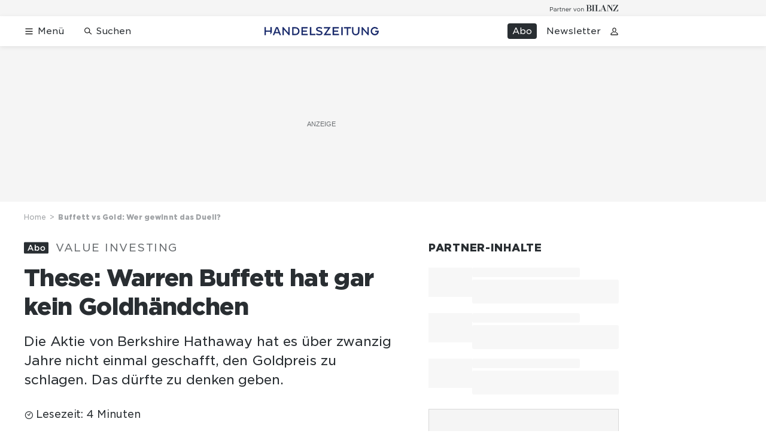

--- FILE ---
content_type: text/html; charset=utf-8
request_url: https://www.handelszeitung.ch/musterportfolios/borsennews/buffett-vs-gold-wer-gewinnt-das-duell-357751
body_size: 46416
content:
<!doctype html><html lang="de-CH"><head><script>window.eventQueueDataLayer=window.eventQueueDataLayer||[],window.dataLayer=window.dataLayer||[]</script><script>if(!document.location.pathname.startsWith("/widget/")&&!document.location.search.includes("rasch_disable_cmp")){var dlApiScript=document.createElement("script");dlApiScript.type="text/javascript",dlApiScript.src="https://cdn.cookielaw.org/scripttemplates/otSDKStub.js",dlApiScript.setAttribute("data-domain-script","d20e1003-3744-4615-890e-16d87ba43f8d"),dlApiScript.setAttribute("data-document-language","true"),dlApiScript.async=!0,document.head.appendChild(dlApiScript)}</script><script>function OptanonWrapper(){}</script><script>function setOneTrustConsentForAll(){null!=window.OneTrust&&OneTrust.AllowAll()}function toggleConsentInfoDisplay(){null!=window.OneTrust&&OneTrust.ToggleInfoDisplay()}</script><script>function isPresentinDatalayer(e){return"view"===e.event&&window.dataLayer?.some((n=>n.cms_page_id==e?.cms_page_id))}function pushToDataLayer(e){if(window.dataLayer){isPresentinDatalayer(e)||window.dataLayer?.push(e)}}function loadGTM(){!function(e,n,t,a,o){e[a]=e[a]||[],e[a].push({"gtm.start":(new Date).getTime(),event:"gtm.js"});const s=n.getElementsByTagName(t)[0],r=n.createElement(t);r.async=!0,r.src="https://www.googletagmanager.com/gtm.js?id=GTM-M5QZP3XP&gtm_auth=UdFHE6ho8-vsLS4yWlBeQA&gtm_preview=env-1",s.parentNode.insertBefore(r,s)}(window,document,"script","dataLayer"),window.eventQueueDataLayer?.forEach((e=>{e&&pushToDataLayer(e)})),window.eventQueueDataLayer.push=function(e){e&&pushToDataLayer(e)}}function waitForConsentAndLoadGTM(){window.OneTrust?.IsAlertBoxClosed()?loadGTM():window.OneTrust?.OnConsentChanged((function(){loadGTM()}))}if(window.OneTrust)waitForConsentAndLoadGTM();else{const e=setInterval((()=>{window.OneTrust&&(clearInterval(e),waitForConsentAndLoadGTM())}),500)}</script><script>window.__GRAPHQL_HOST__="https://api.handelszeitung.ch/graphql",window.loadedImages={},window.loadedImagesArray=[],window.__INITIAL_STATE__= {"route":{"locationBeforeTransitions":{"pathname":"\u002Fmusterportfolios\u002Fborsennews\u002Fbuffett-vs-gold-wer-gewinnt-das-duell-357751","search":"","hash":"","action":"PUSH","key":null,"query":{}},"vertical":"vertical\u002Fdefault","screenReady":true,"isInitialPage":true,"isRefetchingData":false,"loading":false,"isCrawler":false,"isHybridApp":false,"hasCustomTracking":false,"clientUrl":"https:\u002F\u002Fwww.handelszeitung.ch"},"scroll":{"scrollTop":0},"navigation":{"tree":null,"visibleNavigation":null,"activePublication":null,"activeVerticalMenu":null},"header":{"articleData":{},"title":"","isSinglePage":false,"contentType":"","noHeader":false},"search":{"visible":false,"searchQuery":""},"comment":{"count":0},"piano":{"pageMetadata":{"channelsHierarchy":[],"contentType":null,"publication":"handelszeitung","isPrintArticle":false,"isNativeContent":false,"pathname":"\u002Fmusterportfolios\u002Fborsennews\u002Fbuffett-vs-gold-wer-gewinnt-das-duell-357751","publicationDate":"","restrictionStatus":null,"section":"","tags":null,"gcid":null,"subType":"","mainChannel":null,"page":null,"webinarId":null,"notInitialized":false,"cliffhangerTitle":null,"cliffhangerBulletpoints":[]},"userMetadata":{"idToken":"","externalSubscription":[],"initialAuthRequest":false},"browserMetadata":{"browserMode":"normal","isPushNotificationsSupported":false,"isPushNotificationsEnabled":false,"notificationsPermission":"default"},"isAccessGranted":false,"webinarAccessGranted":false,"isChatbotHidden":false},"auth":{"username":null,"givenName":null,"familyName":null,"email":null,"internalUserId":null,"registrationTimestamp":null,"subscriptionTimestamp":null,"isAuthenticated":false,"hasSubscriptions":false,"initialAuthRequest":false,"subscriptions":null,"gpNumber":null,"address":null,"birthday":null,"mobileNumber":null,"deviceId":"","realtime":null,"hasLegalAdviceAccess":false,"legalAdviceSubscriptions":null,"isChatbotAllowed":false},"alertList":{},"bookmarkList":{}},window.__INITIAL_ADS_CONFIG__= {"config":{"platform":"MobileWeb","targeting":{"publication":"handelszeitung","subsection":"Börsennews","keywordCat":null,"keywords":["Warren Buffett","Value Investing","Gold","Aktien","Abo","Omaha","Goldhändchen"],"articleType":"Article","articleId":"bm9kZTozMzYwMDA=","usersi":"0","olid":"0","articlePremium":"1"},"publisher":"handelszeitung.ch","ikjuzglkjfroef":true,"tracking":{},"isAdSuppressed":false,"channel":"ROS"},"slots":[],"helpers":[],"tracking":{}},window.__INITIAL_ADS_CONFIG__.tracking&&(window.__INITIAL_ADS_CONFIG__.tracking.initialStartTime=Date.now()),window.handleWysiwygLink=function(){return null},window.admTagMan=window.admTagMan||{},window.admTagMan.q=window.admTagMan.q||[],window.admTagMan.cq=window.admTagMan.cq||[];var isFrenchLanguage=window.__INITIAL_STATE__&&window.__INITIAL_STATE__.settings&&"fr"===window.__INITIAL_STATE__.settings.language,tagManagerUrl="https://cdn.ringier-advertising.ch/prod/tagmanager/handelszeitung.ch_de/latest/atm.js",tagManagerUrlFr="undefined"</script>  <script>window.__GRAPHQL_ORIGIN__=""</script>    <script>var atmScript = document.createElement("script"); atmScript.setAttribute('src', isFrenchLanguage ? tagManagerUrlFr : tagManagerUrl); atmScript.async = true; if (!document.location.pathname.startsWith('/widget/')) { document.head.appendChild(atmScript); }</script>   <script>function loadBrandingDayCss(){var t=document.createElement("script");t.setAttribute("src","/static/js/branding-day-css.8e5e1f67.min.js"),t.setAttribute("type","text/javascript"),t.setAttribute("async",!1),document.head.appendChild(t)}function loadScript(t,e){var a=document.createElement("script");a.setAttribute("src",t),a.setAttribute("type","text/javascript"),a.setAttribute("async",!0),a.setAttribute("data-env","production"),a.setAttribute("data-auth-service-url","http://www.handelszeitung.ch/_/api/authentication/prod"),"function"==typeof e&&a.addEventListener("load",(()=>{loadBrandingDayCss()}),{once:!0}),document.head.appendChild(a)}document.location.pathname.startsWith("/widget/")||loadScript("/static/js/init-thirdparty.1db8f0e5.min.js",loadBrandingDayCss)</script><link rel="search" type="application/opensearchdescription+xml" href="/opensearch.xml" title="Suche"> <link rel="modulepreload" href="/static/js/vendors.262d4895.js" as="script">
<link rel="modulepreload" href="/static/js/main.63f9e96c.js" as="script">
<link rel="preload" href="/static/css/main.fe1a7dad.css" as="style">
<link rel="preconnect" href="//cdn.handelszeitung.ch" >
<link rel="preconnect" href="//cdn.ringier-advertising.ch" >
<link rel="preconnect" href="//cdn.cookielaw.org" >
<link rel="dns-prefetch" href="//cdn.handelszeitung.ch">
<link rel="dns-prefetch" href="//tags.tiqcdn.com">
<link rel="dns-prefetch" href="//cdn.ringier-advertising.ch">
<link rel="dns-prefetch" href="//cdn.tinypass.com">
<link rel="dns-prefetch" href="//buy.tinypass.com">
<link rel="dns-prefetch" href="//experience.tinypass.com">
<link rel="dns-prefetch" href="//cdn.cookielaw.org"><title data-rh="true">Buffett vs Gold: Wer gewinnt das Duell? | Handelszeitung</title><meta data-rh="true" name="base" content="https://www.handelszeitung.ch"/><meta data-rh="true" name="robots" content="index,follow,noodp,noopener,noarchive"/><meta data-rh="true" name="vf:url" content="https://www.handelszeitung.ch/musterportfolios/borsennews/buffett-vs-gold-wer-gewinnt-das-duell-357751"/><meta data-rh="true" name="viewport" content="width=device-width, initial-scale=1"/><meta data-rh="true" name="charset" content="UTF-8"/><meta data-rh="true" http-equiv="content-type" content="text/html; charset=utf-8"/><meta data-rh="true" name="mobile-web-app-capable" content="yes"/><meta data-rh="true" property="og:type" content="article"/><meta data-rh="true" name="apple-mobile-web-app-capable" content="yes"/><meta data-rh="true" name="robots" content="max-image-preview:large"/><meta data-rh="true" name="robots" content="max-video-preview:-1"/><meta data-rh="true" name="robots" content="max-snippet:-1"/><meta data-rh="true" name="google-site-verification" content="WX4CG9NDSPW9a_ZqftWNnVxHM3R1uos81Jwj64FKcbA"/><meta data-rh="true" name="msapplication-TileColor" content="#ffffff"/><meta data-rh="true" name="msapplication-TileImage" content="/static/media/ea873189263425c115640546de4bfd42.png"/><meta data-rh="true" name="theme-color" content="#ffffff"/><meta data-rh="true" name="article:publisher" content="https://www.facebook.com/handelszeitung"/><meta data-rh="true" property="fb:app_id" content="510312769361097"/><meta data-rh="true" property="fb:pages" content="114215121990330"/><meta data-rh="true" property="og:site_name" content="Handelszeitung"/><meta data-rh="true" property="og:locale" content="de_DE"/><meta data-rh="true" name="twitter:site" content="@Handelszeitung"/><meta data-rh="true" name="twitter:card" content="summary_large_image"/><meta data-rh="true" name="twitter:creator" content="@Handelszeitung"/><meta data-rh="true" name="vf:domain" content="www.handelszeitung.ch"/><meta data-rh="true" property="og:description" content="Die Aktie von Berkshire Hathaway hat es über zwanzig Jahre nicht einmal geschafft, den Goldpreis zu schlagen. Das dürfte zu denken geben."/><meta data-rh="true" property="og:image" content="https://www.handelszeitung.ch/fp/1200/675/988/509/sites/default/files/media/field_image/2022-01/usa_warren_buffett.jpg"/><meta data-rh="true" property="og:image:secure_url" content="https://www.handelszeitung.ch/fp/1200/675/988/509/sites/default/files/media/field_image/2022-01/usa_warren_buffett.jpg"/><meta data-rh="true" property="og:title" content="Buffett vs Gold: Wer gewinnt das Duell?"/><meta data-rh="true" name="twitter:title" content="Buffett vs Gold: Wer gewinnt das Duell?"/><meta data-rh="true" name="twitter:image:src" content="https://www.handelszeitung.ch/fp/1200/675/988/509/sites/default/files/media/field_image/2022-01/usa_warren_buffett.jpg"/><meta data-rh="true" name="twitter:description" content="Die Aktie von Berkshire Hathaway hat es über zwanzig Jahre nicht einmal geschafft, den Goldpreis zu schlagen. Das dürfte zu denken geben."/><meta data-rh="true" name="description" content="Die Aktie von Berkshire Hathaway hat es über zwanzig Jahre nicht einmal geschafft, den Goldpreis zu schlagen. Das dürfte zu denken geben."/><meta data-rh="true" name="news_keywords" content="Warren Buffett,Value Investing,Gold,Aktien,Abo,Omaha,Goldhändchen,Warren Buffett,Berkshire Hathaway,Exxon"/><meta data-rh="true" name="published_at" content="2022-01-11T06:15:14+01:00"/><meta data-rh="true" name="updated_at" content="2022-01-11T06:15:14+01:00"/><meta data-rh="true" name="parsely-post-id" content="336000"/><meta data-rh="true" name="parsely-type" content="post"/><meta data-rh="true" name="parsely-title" content="Buffett vs Gold: Wer gewinnt das Duell? | Handelszeitung"/><meta data-rh="true" name="parsely-link" content="https://www.handelszeitung.ch/musterportfolios/borsennews/buffett-vs-gold-wer-gewinnt-das-duell-357751"/><meta data-rh="true" name="parsely-image-url" content="https://www.handelszeitung.ch/fp/1200/675/988/509/sites/default/files/media/field_image/2022-01/usa_warren_buffett.jpg"/><meta data-rh="true" name="parsely-pub-date" content="2022-01-11T06:15:14+01:00"/><meta data-rh="true" name="parsely-section" content="Börsennews"/><meta data-rh="true" name="parsely-tags" content="print_article:0,Warren Buffett,Value Investing,Gold,Aktien,Abo,Omaha,Goldhändchen,Warren Buffett,Berkshire Hathaway,Exxon,article_type:news,publication:handelszeitung,restriction_status:paid,page_type:Article"/><meta data-rh="true" name="parsely-author" content="Marc Iseli"/><meta data-rh="true" name="parsely-author" content="Ralph Pöhner"/><meta data-rh="true" property="og:url" content="https://www.handelszeitung.ch/musterportfolios/borsennews/buffett-vs-gold-wer-gewinnt-das-duell-357751"/><meta data-rh="true" name="apple-itunes-app" content="app-id=1631365898, app-argument=ch.ringier.handelszeitung://app.handelszeitung.ch/musterportfolios/borsennews/buffett-vs-gold-wer-gewinnt-das-duell-357751"/><link data-rh="true" rel="icon" type="image/x-icon" href="/static/media/33d7d42928ee92b3c102c54da331ecbd.ico"/><link data-rh="true" rel="icon" type="image/png" sizes="192x192" href="/static/media/4f2991ec0668454ec5a04affb50345cd.png"/><link data-rh="true" rel="apple-touch-icon" sizes="57x57" href="/static/media/63cd0eec3918f2691c182e4c4ba49f7d.png"/><link data-rh="true" rel="apple-touch-icon" sizes="60x60" href="/static/media/5a3a401f8b2a79cf3d326f76a8340ee5.png"/><link data-rh="true" rel="apple-touch-icon" sizes="72x72" href="/static/media/c175b0668e695f0aa494d093032aa40e.png"/><link data-rh="true" rel="apple-touch-icon" sizes="76x76" href="/static/media/055df373b6fdcf0e84e73d9387d01780.png"/><link data-rh="true" rel="apple-touch-icon" sizes="114x114" href="/static/media/395652f862fa8306b5e7cdbcfe6f289f.png"/><link data-rh="true" rel="apple-touch-icon" sizes="120x120" href="/static/media/77632c0b0910007c057e74ed70618179.png"/><link data-rh="true" rel="apple-touch-icon" sizes="144x144" href="/static/media/ea873189263425c115640546de4bfd42.png"/><link data-rh="true" rel="apple-touch-icon" sizes="152x152" href="/static/media/02bbabc18b5784fca0bf9e75f0a39ce1.png"/><link data-rh="true" rel="apple-touch-icon" sizes="180x180" href="/static/media/1a8acfe0901948ea9de4736f3c5f528b.png"/><link data-rh="true" rel="apple-touch-icon" href="/static/media/1a8acfe0901948ea9de4736f3c5f528b.png"/><link data-rh="true" rel="apple-touch-icon-precomposed" href="/static/media/1a8acfe0901948ea9de4736f3c5f528b.png"/><link data-rh="true" rel="apple-touch-startup-image" media="(device-width: 320px) and (device-height: 568px) and (-webkit-device-pixel-ratio: 2) and (orientation: portrait)" href="/static/media/2f37c2122b28e8af3e58ff67fc3aeef0.png"/><link data-rh="true" rel="apple-touch-startup-image" media="(device-width: 320px) and (device-height: 568px) and (-webkit-device-pixel-ratio: 2) and (orientation: landscape)" href="/static/media/b0574b4953c54e6e62460efbb0ef294d.png"/><link data-rh="true" rel="apple-touch-startup-image" media="(device-width: 375px) and (device-height: 667px) and (-webkit-device-pixel-ratio: 2) and (orientation: portrait)" href="/static/media/8962178ee5da57e1eace2b234c064d45.png"/><link data-rh="true" rel="apple-touch-startup-image" media="(device-width: 375px) and (device-height: 667px) and (-webkit-device-pixel-ratio: 2) and (orientation: landscape)" href="/static/media/4880285dfbfa8213b93702537e33cfce.png"/><link data-rh="true" rel="apple-touch-startup-image" media="(device-width: 414px) and (device-height: 736px) and (-webkit-device-pixel-ratio: 3) and (orientation: portrait)" href="/static/media/dceab5ab07cacc61cf4e198ff1f175a5.png"/><link data-rh="true" rel="apple-touch-startup-image" media="(device-width: 414px) and (device-height: 736px) and (-webkit-device-pixel-ratio: 3) and (orientation: landscape)" href="/static/media/76347d45c5c68abbbb2a0985c08db0cf.png"/><link data-rh="true" rel="apple-touch-startup-image" media="(device-width: 375px) and (device-height: 812px) and (-webkit-device-pixel-ratio: 3) and (orientation: portrait)" href="/static/media/6ea47877655abe7c8dacf0f141800f1b.png"/><link data-rh="true" rel="apple-touch-startup-image" media="(device-width: 375px) and (device-height: 812px) and (-webkit-device-pixel-ratio: 3) and (orientation: landscape)" href="/static/media/42c90f83ebfaaa6b4d3247084c20c2eb.png"/><link data-rh="true" rel="apple-touch-startup-image" media="(device-width: 414px) and (device-height: 896px) and (-webkit-device-pixel-ratio: 2) and (orientation: portrait)" href="/static/media/1ff20b3072f74848934e993283fee0e4.png"/><link data-rh="true" rel="apple-touch-startup-image" media="(device-width: 414px) and (device-height: 896px) and (-webkit-device-pixel-ratio: 2) and (orientation: landscape)" href="/static/media/b05e88dc9630334757654be7ad83406f.png"/><link data-rh="true" rel="apple-touch-startup-image" media="(device-width: 414px) and (device-height: 896px) and (-webkit-device-pixel-ratio: 3) and (orientation: portrait)" href="/static/media/132c3df08e016de49b5c16515a8bc4b8.png"/><link data-rh="true" rel="apple-touch-startup-image" media="(device-width: 414px) and (device-height: 896px) and (-webkit-device-pixel-ratio: 3) and (orientation: landscape)" href="/static/media/24ec4ee1705c7c79aae21b6cd0d9f4f1.png"/><link data-rh="true" rel="apple-touch-startup-image" media="(device-width: 768px) and (device-height: 1024px) and (-webkit-device-pixel-ratio: 2) and (orientation: portrait)" href="/static/media/738934fe71a0047ff82fab04bcaa8d9d.png"/><link data-rh="true" rel="apple-touch-startup-image" media="(device-width: 768px) and (device-height: 1024px) and (-webkit-device-pixel-ratio: 2) and (orientation: landscape)" href="/static/media/ca7d1c52e5233648c1412e3ed157fe72.png"/><link data-rh="true" rel="apple-touch-startup-image" media="(device-width: 834px) and (device-height: 1112px) and (-webkit-device-pixel-ratio: 2) and (orientation: portrait)" href="/static/media/4a6c3c4f62deac33ac23c0233a2b0327.png"/><link data-rh="true" rel="apple-touch-startup-image" media="(device-width: 834px) and (device-height: 1112px) and (-webkit-device-pixel-ratio: 2) and (orientation: landscape)" href="/static/media/69121fda8fedefdaf79fcbc949f40937.png"/><link data-rh="true" rel="apple-touch-startup-image" media="(device-width: 1024px) and (device-height: 1366px) and (-webkit-device-pixel-ratio: 2) and (orientation: portrait)" href="/static/media/a9fecefdf14703b2be0ae1e60e4c7fbb.png"/><link data-rh="true" rel="apple-touch-startup-image" media="(device-width: 1024px) and (device-height: 1366px) and (-webkit-device-pixel-ratio: 2) and (orientation: landscape)" href="/static/media/04f1a20888cb59c1ac95236972bc6e15.png"/><link data-rh="true" rel="apple-touch-startup-image" media="(device-width: 834px) and (device-height: 1194px) and (-webkit-device-pixel-ratio: 2) and (orientation: portrait)" href="/static/media/e05c198dfbc1a6053b7c4f9932b2b371.png"/><link data-rh="true" rel="apple-touch-startup-image" media="(device-width: 834px) and (device-height: 1194px) and (-webkit-device-pixel-ratio: 2) and (orientation: landscape)" href="/static/media/881fe9dc88c33ed42b3ead8fffad17ba.png"/><link data-rh="true" rel="icon" type="image/png" sizes="16x16" href="[data-uri]"/><link data-rh="true" rel="icon" type="image/png" sizes="32x32" href="[data-uri]"/><link data-rh="true" rel="icon" type="image/png" sizes="96x96" href="/static/media/594ac30a6f725ac3e339ba6ebd8194c2.png"/><link data-rh="true" rel="alternate" type="application/atom+xml" href="https://www.handelszeitung.ch/google_publisher_center.xml" title="Handelszeitung RSS Feed"/><link data-rh="true" rel="canonical" href="https://www.handelszeitung.ch/musterportfolios/borsennews/buffett-vs-gold-wer-gewinnt-das-duell-357751"/><link data-rh="true" rel="preload" href="/fp/840/473/988/509/sites/default/files/media/field_image/2022-01/usa_warren_buffett.jpg" as="image" media="(max-width:539px)"/><link data-rh="true" rel="preload" href="/fp/840/473/988/509/sites/default/files/media/field_image/2022-01/usa_warren_buffett.jpg" as="image" media="(min-width:540px) and (max-width:759px)"/><link data-rh="true" rel="preload" href="/fp/1050/591/988/509/sites/default/files/media/field_image/2022-01/usa_warren_buffett.jpg" as="image" media="(min-width:760px) and (max-width:959px)"/><link data-rh="true" rel="preload" href="/fp/1335/751/988/509/sites/default/files/media/field_image/2022-01/usa_warren_buffett.jpg" as="image" media="(min-width:960px) and (max-width:1679px)"/><link data-rh="true" rel="preload" href="/fp/1695/953/988/509/sites/default/files/media/field_image/2022-01/usa_warren_buffett.jpg" as="image" media="(min-width:1680px)"/><script data-rh="true" src="https://news.google.com/swg/js/v1/swg.js" async="true" subscriptions-control="manual"></script><script data-rh="true" src="https://news.google.com/swg/js/v1/swg-gaa.js" async="true"></script><script data-rh="true" src="https://accounts.google.com/gsi/client" async="true" defer="true"></script><script data-rh="true" type="application/ld+json">{"@context":"https://schema.org","@type":"WebPage","@id":"https://www.handelszeitung.ch/musterportfolios/borsennews/buffett-vs-gold-wer-gewinnt-das-duell-357751","url":"https://www.handelszeitung.ch/musterportfolios/borsennews/buffett-vs-gold-wer-gewinnt-das-duell-357751","name":"Handelszeitung","description":"Die Aktie von Berkshire Hathaway hat es über zwanzig Jahre nicht einmal geschafft, den Goldpreis zu schlagen. Das dürfte zu denken geben.","datePublished":"2022-01-11T06:15:14+01:00","dateModified":"2022-01-10T14:50:13+01:00","isPartOf":{"@type":"WebSite","@id":"https://www.handelszeitung.ch/#/schema/WebSite/1"},"publisher":{"@type":"NewsMediaOrganization","@id":"https://www.handelszeitung.ch/#/schema/Organization/1"},"primaryImageOfPage":{"@type":"ImageObject","@id":"/fp/1200/1200/988/509/sites/default/files/media/field_image/2022-01/usa_warren_buffett.jpg"},"breadcrumb":{"@type":"BreadcrumbList","@id":"https://www.handelszeitung.ch/#/schema/BreadcrumbList/musterportfolios/borsennews/buffett-vs-gold-wer-gewinnt-das-duell-357751"}}</script><script data-rh="true" type="application/ld+json">{"@context":"https://schema.org","@type":"ImageObject","@id":"https://www.handelszeitung.ch/fp/1200/1200/988/509/sites/default/files/media/field_image/2022-01/usa_warren_buffett.jpg","url":"https://www.handelszeitung.ch/fp/1200/1200/988/509/sites/default/files/media/field_image/2022-01/usa_warren_buffett.jpg","contentUrl":"https://www.handelszeitung.ch/fp/1200/1200/988/509/sites/default/files/media/field_image/2022-01/usa_warren_buffett.jpg","width":1200,"height":1200,"caption":"Warren Buffett bei einem Goodwill-Auftritt in einem Möbelmarkt in Omaha, April 2015."}</script><script data-rh="true" type="application/ld+json">{"@context":"https://schema.org","@type":"ImageObject","@id":"https://www.handelszeitung.ch/fp/1200/900/988/509/sites/default/files/media/field_image/2022-01/usa_warren_buffett.jpg","url":"https://www.handelszeitung.ch/fp/1200/900/988/509/sites/default/files/media/field_image/2022-01/usa_warren_buffett.jpg","contentUrl":"https://www.handelszeitung.ch/fp/1200/900/988/509/sites/default/files/media/field_image/2022-01/usa_warren_buffett.jpg","width":1200,"height":900,"caption":"Warren Buffett bei einem Goodwill-Auftritt in einem Möbelmarkt in Omaha, April 2015."}</script><script data-rh="true" type="application/ld+json">{"@context":"https://schema.org","@type":"ImageObject","@id":"https://www.handelszeitung.ch/fp/1770/996/988/509/sites/default/files/media/field_image/2022-01/usa_warren_buffett.jpg","url":"https://www.handelszeitung.ch/fp/1770/996/988/509/sites/default/files/media/field_image/2022-01/usa_warren_buffett.jpg","contentUrl":"https://www.handelszeitung.ch/fp/1770/996/988/509/sites/default/files/media/field_image/2022-01/usa_warren_buffett.jpg","width":1770,"height":996,"caption":"Warren Buffett bei einem Goodwill-Auftritt in einem Möbelmarkt in Omaha, April 2015."}</script><script data-rh="true" type="application/ld+json">{"@context":"https://schema.org","@type":"ImageObject","@id":"https://www.handelszeitung.ch/static/media/594ac30a6f725ac3e339ba6ebd8194c2.png","url":"https://www.handelszeitung.ch/static/media/594ac30a6f725ac3e339ba6ebd8194c2.png","contentUrl":"https://www.handelszeitung.ch/static/media/594ac30a6f725ac3e339ba6ebd8194c2.png","caption":null,"width":"192","height":"192"}</script><script data-rh="true" type="application/ld+json">{"@context":"https://schema.org","@type":"ImageObject","@id":"https://www.handelszeitung.ch/static/media/4f2991ec0668454ec5a04affb50345cd.png","url":"https://www.handelszeitung.ch/static/media/4f2991ec0668454ec5a04affb50345cd.png","contentUrl":"https://www.handelszeitung.ch/static/media/4f2991ec0668454ec5a04affb50345cd.png","caption":null,"width":"192","height":"192"}</script><script data-rh="true" type="application/ld+json">{"@context":"https://schema.org","@type":"WebSite","@id":"https://www.handelszeitung.ch/#/schema/WebSite/1","url":"https://www.handelszeitung.ch/musterportfolios/borsennews/buffett-vs-gold-wer-gewinnt-das-duell-357751","name":"Handelszeitung","alternateName":"Ringier AG | Ringier Medien Schweiz","publisher":{"@id":"https://www.handelszeitung.ch/#/schema/Organization/1"}}</script><script data-rh="true" type="application/ld+json">{"@graph":[{"@context":"https://schema.org","@type":"NewsMediaOrganization","@id":"https://www.handelszeitung.ch/#/schema/Organization/1","url":"https://www.handelszeitung.ch/musterportfolios/borsennews/buffett-vs-gold-wer-gewinnt-das-duell-357751","name":"Handelszeitung","legalName":"Ringier AG | Ringier Medien Schweiz","description":"Die Aktie von Berkshire Hathaway hat es über zwanzig Jahre nicht einmal geschafft, den Goldpreis zu schlagen. Das dürfte zu denken geben.","logo":{"@type":"ImageObject","@id":"https://www.handelszeitung.ch/static/media/f4f574d00a6a639fa841dfdd1b853eae.png","url":"https://www.handelszeitung.ch/static/media/f4f574d00a6a639fa841dfdd1b853eae.png","contentUrl":"https://www.handelszeitung.ch/static/media/f4f574d00a6a639fa841dfdd1b853eae.png"},"image":[{"@type":"ImageObject","@id":"https://www.handelszeitung.ch/static/media/f4f574d00a6a639fa841dfdd1b853eae.png"},{"@type":"ImageObject","@id":"https://www.handelszeitung.ch/fp/1200/1200/988/509/sites/default/files/media/field_image/2022-01/usa_warren_buffett.jpg"}],"parentOrganization":{"@type":"Organization","@id":"https://www.handelszeitung.ch/#/schema/Organization/2"},"sameAs":["https://www.facebook.com/handelszeitung","https://twitter.com/Handelszeitung","https://www.xing.com/news/pages/handelszeitung-ch-1997","https://www.linkedin.com/company/handelszeitung","https://www.instagram.com/handelszeitung/","https://www.youtube.com/channel/UCmTu91eQjJcAxEJOWFD9TQQ","https://de.wikipedia.org/wiki/Handelszeitung"],"address":{"@type":"PostalAddress","streetAddress":"Flurstrasse 55","addressLocality":"Zürich","addressRegion":"Zürich","postalCode":"8048","addressCountry":"CH"},"contactPoint":{"@type":"ContactPoint","contactType":"customer service","telephone":"+41 (0) 58 269 25 05","email":"kundenservice@handelszeitung.ch"},"potentialAction":null,"employee":null},{"@context":"https://schema.org","@type":"Organization","@id":"https://www.handelszeitung.ch/#/schema/Organization/2","url":"https://www.ringier.com/","name":"Ringier","legalName":"Ringier AG","alternateName":"ringier.com","description":"Ringier is a family-owned media group with brands in Europe and Africa that focus on media, e-commerce, marketplaces and entertainment.","email":"info@ringier.ch","telephone":"+41442596111","address":{"@type":"PostalAddress","@id":"https://www.handelszeitung.ch/#/schema/Address/Organization/1"},"sameAs":["https://www.linkedin.com/company/ringier/","https://twitter.com/ringier_ag","https://www.facebook.com/ringierag/","https://www.youtube.com/user/RingierComm","https://www.instagram.com/ringier_ag"]},{"@context":"http://schema.org/","@type":"NewsArticle","mainEntityOfPage":"https://www.handelszeitung.ch/musterportfolios/borsennews/buffett-vs-gold-wer-gewinnt-das-duell-357751","@id":"https://www.handelszeitung.ch/#/schema/NewsArticle/bm9kZTozMzYwMDA=","url":"https://www.handelszeitung.ch/musterportfolios/borsennews/buffett-vs-gold-wer-gewinnt-das-duell-357751","publisher":{"@type":"NewsMediaOrganization","@id":"https://www.handelszeitung.ch/#/schema/Organization/1","name":"Handelszeitung","logo":{"@type":"ImageObject","@id":"https://www.handelszeitung.ch/static/media/f4f574d00a6a639fa841dfdd1b853eae.png","url":"https://www.handelszeitung.ch/static/media/f4f574d00a6a639fa841dfdd1b853eae.png","contentUrl":"https://www.handelszeitung.ch/static/media/f4f574d00a6a639fa841dfdd1b853eae.png"},"sameAs":["https://www.facebook.com/handelszeitung","https://twitter.com/Handelszeitung","https://www.xing.com/news/pages/handelszeitung-ch-1997","https://www.linkedin.com/company/handelszeitung","https://www.instagram.com/handelszeitung/","https://www.youtube.com/channel/UCmTu91eQjJcAxEJOWFD9TQQ","https://de.wikipedia.org/wiki/Handelszeitung"]},"articleSection":"Börsennews","author":[{"@context":"https://schema.org","@id":"https://www.handelszeitung.ch/#/schema/Person/marc-iseli","@type":"Person","url":"https://www.handelszeitung.ch/unsere-redaktion/marc-iseli","name":"Marc Iseli","alternateName":"Marc Iseli","jobTitle":null,"description":"Marc Iseli is a null at Ringer AG","image":{"@type":"ImageObject"},"worksFor":{"@id":"https://www.handelszeitung.ch/#/schema/Organization/1"},"memberOf":{"@type":"Organization","@id":"https://www.handelszeitung.ch/#/schema/Organization/1"},"award":[],"sameAs":[]},{"@context":"https://schema.org","@id":"https://www.handelszeitung.ch/#/schema/Person/ralph-phner","@type":"Person","url":"https://www.handelszeitung.ch/unsere-redaktion/ralph-pohner","name":"Ralph Pöhner","alternateName":"Ralph Pöhner","jobTitle":null,"description":"Ralph Pöhner is a null at Ringer AG","image":{"@type":"ImageObject"},"worksFor":{"@id":"https://www.handelszeitung.ch/#/schema/Organization/1"},"memberOf":{"@type":"Organization","@id":"https://www.handelszeitung.ch/#/schema/Organization/1"},"award":[],"sameAs":[]}],"datePublished":"2022-01-11T06:15:14+01:00","dateModified":"2022-01-11T06:15:14+01:00","headline":"These: Warren Buffett hat gar kein Goldhändchen","alternativeHeadline":"Buffett vs Gold: Wer gewinnt das Duell?","description":"Die Aktie von Berkshire Hathaway hat es über zwanzig Jahre nicht einmal geschafft, den Goldpreis zu schlagen. Das dürfte zu denken geben.","isPartOf":{"@type":"URL","@id":"https://www.handelszeitung.ch/musterportfolios/borsennews/buffett-vs-gold-wer-gewinnt-das-duell-357751"},"image":[{"@type":"ImageObject","@id":"https://www.handelszeitung.ch/fp/1200/1200/988/509/sites/default/files/media/field_image/2022-01/usa_warren_buffett.jpg"},{"@type":"ImageObject","@id":"https://www.handelszeitung.ch/fp/1200/900/988/509/sites/default/files/media/field_image/2022-01/usa_warren_buffett.jpg"},{"@type":"ImageObject","@id":"https://www.handelszeitung.ch/fp/1770/996/988/509/sites/default/files/media/field_image/2022-01/usa_warren_buffett.jpg"}],"isAccessibleForFree":false,"hasPart":[{"@type":"WebPageElement","isAccessibleForFree":true,"cssSelector":".section-1"}],"articleBody":" Warren Buffett ist eine Investorenlegende. In diesem Sommer feiert er seinen 92. Geburtstag, reicher als je zuvor. Sein Vermögen wird auf über 100 Milliarden Dollar geschätzt. Damit gehört er zu den zehn reichsten Personen auf dem Planeten. Die erste Million machte Buffett in den 1960er Jahren. Dreissig Jahre später mutierte er zum Milliardär. Nochmals dreissig Jahre später hat er die Schwelle zum dreistelligen Milliardär überschritten. Eine Wahnsinnsleistung, die ihm den Beinamen «Das Orakel von Omaha» eingebracht hat. Doch hat Buffett wirklich so ein Goldhändchen? Ein kleines Fragezeichen setzte nun Charlie Bilello: Letzte Woche rechnete der CEO einer New Yorker Vermögensberatungsfirma aus, dass der Goldpreis – in Dollar – in den vergangenen zwanzig Jahren um 548,2 Prozent nach oben geklettert ist. Und die Aktie von Warren Buffetts Berkshire Hathaway ist im gleichen Zeitraum um ebenfalls 548,2 Prozent gestiegen. Die verblüffende Koinzidenz ist für Freunde solider Anlagen interessant. Denn die Fans des «Value Investing» können zu Buffetts Verteidigung nicht einmal anführen, dass sie immerhin einen Dividendentitel im Depot hatten: Berkshire Hathaway schüttet keine Gewinne aus – sondern investiert sie jeweils in weitere Wachstumswerte.   Auf der Gegenseite ist das Gold ein unfruchtbares Material, dessen Wert daraus erwächst, dass die Menschheit es als soliden Wertspeicher betrachtet. Es ist – in langfristiger Perspektive – quasi der Nullmeridian der Unternehmensbewertung, und das macht Bilellos Vergleich so bedeutungsvoll. Denn er besagt: Nicht einmal Warren Buffett schafft es. Nicht einmal der Mann, den viele als grösstes Investmentgenie unserer Epoche betrachten, schlägt den natürlichen Benchmark. Und der Langfristdenker unter Millionen Kurzsichtinvestoren ist nicht in der Lage, über zwanzig Jahre hinweg den Goldpreis abzuhängen. Das Goldwürfel-Gleichnis\n\nIst diese Argumentation fair? Zumindest greift sie Buffett mit seiner eigenen Logik an. Das «Orakel von Omaha» hat für Goldanlegerinnen und Goldanleger bekanntlich nur Verachtung übrig. Und berühmt wurde ein Vergleich, den Buffett in einem seiner legendären Aktionärsbriefe machte: Im Mai 2011 rechnete er vor, dass alles Gold der Welt zusammengeschmolzen einen Würfel von etwa zwanzig Meter Kantenbreite ergäbe. Für den Gegenwert dieses Würfels – so Buffetts damalige Kalkulation – bekäme man 16 Konzerne von der Grösse von Exxonmobil, obendrein das gesamte Farmland der USA. Und man hätte am Ende immer noch 1000 Milliarden Dollar Cash auf der Seite. Diese 16 Exxons, das Agrarland und auch das Bargeld würden dann Jahr für Jahr Milliardenerträge abwerfen. Der Goldwürfel hingegen wäre auch Jahrzehnte später noch ein Goldwürfel im Format zwanzig mal zwanzig Meter. Buffett und sein Compagnon Charlie Munger, 98, sind erfahren und gewitzt. Sie haben ein Topinvestmentteam zur Verfügung. Obendrein können sie Fremdkapital zu Konditionen aufnehmen, die andere Unternehmen vor Neid erblassen lassen. Und trotzdem: Wie die von Charlie Bilello ausgewählten Charts zeigen, war der Kurs der Berkshire-Hathaway-Aktie in diesen zwanzig Jahren fast immer schlechter dran als der Goldpreis.Theorie der effizienten Märkte Buffetts Gold-Vergleich ist Wasser auf die Mühlen jener, die sagen, dass es auf lange Sicht niemanden gebe, der den Markt schlagen könne. Die Idee ist bekannt als Theorie der effizienten Märkte, eine mathematisch-statistische Theorie der Finanzökonomik. Sie wird seit Jahrzehnten an allen Business Schools gelehrt. Zu den ideologischen Vätern gehören die beiden amerikanischen Nobelpreisträger Paul Samuelson und Eugene Fama. Die Theorie besagt im Kern, dass Assetpreise alle verfügbaren Informationen widerspiegeln. Kein Marktteilnehmer kann den Markt langfristig schlagen – ausser durch Glück oder durch Nutzung von nicht öffentlichen Informationen. Interessant in diesem Zusammenhang: Die Entwicklung von Berkshire Hathaway in den letzten zwanzig Jahren deckt in etwa den Verlauf des S&amp;P 500 ab. Der Index umfasst die 500 grössten börsennotierten US-amerikanischen Unternehmen.\n\nDie Idee der effizienten Märkte bildet denn auch das Fundament für passive Indexprodukte. Demnach sind Investorinnen und Investoren langfristig am besten bedient, wenn sie ihr Geld auf einen Aktienindex setzen und einige Jahrzehnte liegen lassen. Kurzfristige Kursraketen à la Tesla gehen damit zwar verloren. Aber unterm Strich bleibt trotzdem eine Performance à la Warren Buffett.\n Es ist also nicht so, dass das etwas trübe Bild für Buffett jetzt bloss von der Pandemiezeit geprägt (und eventuell verfälscht) wurde: Bekanntlich profitierte der Goldpreis massiv von der Dauerkrisenstimmung seit Frühling 2020. Derweil hatte die Berkshire-Aktie eher Mühe: Man spürte zunehmend, dass das Konglomerat die Wachstumsraten der Vergangenheit nur noch schwerlich schafft. Und dass es schwieriger geworden ist, Investmentperlen zu finden. Unfreiwillig und unausgesprochen brachte der Meister selbst das Problem auf den Punkt, als er im Frühjahr 2020 sein Portfolio umgewichtete, dabei viele Bankaktien abstiess – und zum ersten Mal in grösserem Stil bei Goldminenaktien einstieg. It’s the timeframe, stupid!\n\nEin anderer Investmentmanager und -berater, Ben Hunt, nahm den Zwanzigjahresvergleich als Musterbeispiel dafür, wie sehr die Suche nach fundamentalen Werten nur ein «Narrativ» sei. Also eine Geschichte, an die viele glauben – und nicht mehr. Und sicher kein direkter Weg zum Reichtum. Allerdings ist damit doch noch nichts bewiesen. Denn auch in diesem Fall gibt es einen weiteren Faktor, der über Erfolg und Misserfolg massgeblich entscheidet – der zeitliche Ausschnitt. Nur schon in den wenigen Tagen seit Charlie Bilellos pfiffigem Vergleich hat sich das Verhältnis wieder leicht verschoben (Gold: plus 537 Prozent innert zwanzig Jahren – BRK: plus 548 Prozent). Von 114,75 Dollar zu 100 Milliarden\n\nUnd wählt man andere Ausschnitte, sieht man plötzlich wieder einen fröhlich lächelnden Warren Buffett vor sich. Denn betrachtet man es nur schon über die letzten zehn Jahre, so legte der Unzenpreis des Goldes lediglich um 10 Prozent zu – ein sehr bescheidenes Ergebnis inmitten boomender Aktienmärkte. Derweil konnte die Berkshire-Aktie um satte 311 Prozent steigen. Noch krasser wird es, wenn man den ganz weiten Blick wählt: Im Dreissigjahreszeitraum seit Januar 1992 stieg der Goldpreis zwar um ansehnliche 405 Prozent, doch die A-Aktie von Berkshire Hathaway legte um 4694 Prozent zu. Oder um es sogar mit der Adlerperspektive des Seniors aus Omaha zu sagen: Im Jahr 2018 rechnete Warren Buffett vor, was aus seinem ersten Investment geworden wäre, wenn er sein Leben nicht als aktiver Value-Investor verbracht hätte. 114,75 Dollar investierte der junge Mann aus Nebraska im März 1942 in Aktien. Hätte er auf Gold gesetzt, so wären bis Mai 2018 läppische 4200 Dollar daraus geworden. Ein passiver Indexfonds hätte ihm immerhin 606’800 Dollar gebracht. Millionär wäre er so aber nie geworden. Milliardär schon gar nicht. Und an einen hundertfachen Milliardär ist überhaupt nicht zu denken."}]}</script><script data-rh="true" type="application/ld+json">{"@context":"https://schema.org","@type":"SoftwareApplication","name":"Handelszeitung","url":"https://play.google.com/store/apps/details?id=ch.ringier.handelszeitung","operatingSystem":"ANDROID","applicationCategory":"EntertainmentApplication","applicationSubcategory":"NewsApplication","image":{"@type":"ImageObject","@id":"https://www.handelszeitung.ch/static/media/594ac30a6f725ac3e339ba6ebd8194c2.png"},"publisher":{"@id":"https://www.handelszeitung.ch/#/schema/Organization/1"}}</script><script data-rh="true" type="application/ld+json">{"@context":"https://schema.org","@type":"SoftwareApplication","name":"Handelszeitung","url":"https://apps.apple.com/ch/app/handelszeitung/id1631365898","operatingSystem":"IOS","applicationCategory":"EntertainmentApplication","applicationSubcategory":"NewsApplication","image":{"@type":"ImageObject","@id":"https://www.handelszeitung.ch/static/media/4f2991ec0668454ec5a04affb50345cd.png"},"publisher":{"@id":"https://www.handelszeitung.ch/#/schema/Organization/1"}}</script><script data-rh="true" type="application/ld+json">{"@type":"NewsArticle","isAccessibleForFree":false,"publisher":{"@type":"Organization","@id":"https://www.handelszeitung.ch/#/schema/Organization/1"},"isPartOf":{"@type":["CreativeWork","Product"],"name":"Handelszeitung","productID":"handelszeitung.ch:showcase"}}</script><script data-rh="true" type="application/ld+json">{"@context":"https://schema.org","@id":"https://www.handelszeitung.ch/#/schema/BreadcrumbList/musterportfolios/borsennews/buffett-vs-gold-wer-gewinnt-das-duell-357751","@type":"BreadcrumbList","itemListElement":[{"@type":"ListItem","position":1,"name":"Home","item":"https://www.handelszeitung.ch","url":"https://www.handelszeitung.ch"},{"@type":"ListItem","position":2,"name":"Buffett vs Gold: Wer gewinnt das Duell?"}]}</script> <script>(()=>{"use strict";var e={},t={};function r(o){var n=t[o];if(void 0!==n)return n.exports;var a=t[o]={id:o,loaded:!1,exports:{}};return e[o].call(a.exports,a,a.exports,r),a.loaded=!0,a.exports}r.m=e,(()=>{var e=[];r.O=(t,o,n,a)=>{if(!o){var i=1/0;for(s=0;s<e.length;s++){for(var[o,n,a]=e[s],l=!0,d=0;d<o.length;d++)(!1&a||i>=a)&&Object.keys(r.O).every((e=>r.O[e](o[d])))?o.splice(d--,1):(l=!1,a<i&&(i=a));if(l){e.splice(s--,1);var u=n();void 0!==u&&(t=u)}}return t}a=a||0;for(var s=e.length;s>0&&e[s-1][2]>a;s--)e[s]=e[s-1];e[s]=[o,n,a]}})(),r.n=e=>{var t=e&&e.__esModule?()=>e.default:()=>e;return r.d(t,{a:t}),t},(()=>{var e,t=Object.getPrototypeOf?e=>Object.getPrototypeOf(e):e=>e.__proto__;r.t=function(o,n){if(1&n&&(o=this(o)),8&n)return o;if("object"==typeof o&&o){if(4&n&&o.__esModule)return o;if(16&n&&"function"==typeof o.then)return o}var a=Object.create(null);r.r(a);var i={};e=e||[null,t({}),t([]),t(t)];for(var l=2&n&&o;"object"==typeof l&&!~e.indexOf(l);l=t(l))Object.getOwnPropertyNames(l).forEach((e=>i[e]=()=>o[e]));return i.default=()=>o,r.d(a,i),a}})(),r.d=(e,t)=>{for(var o in t)r.o(t,o)&&!r.o(e,o)&&Object.defineProperty(e,o,{enumerable:!0,get:t[o]})},r.f={},r.e=e=>Promise.all(Object.keys(r.f).reduce(((t,o)=>(r.f[o](e,t),t)),[])),r.u=e=>"static/js/"+({532:"ImageGallery",576:"HeroImageGallery",631:"StyleguideParagraphs",634:"StyleguideButton",693:"ToastContainer",739:"FileUploader",846:"file-type",866:"Styleguide",949:"StyleguideTypography"}[e]||e)+"."+{9:"18c7e6ad",187:"abfd9251",532:"097a7f2c",576:"1799bb01",631:"5bce8782",634:"e13b70dc",693:"56fa5d41",695:"a62194dc",739:"2d8f61da",818:"8ea4d864",846:"9089ce7c",866:"ac265aa4",949:"5723fc5a"}[e]+".chunk.js",r.miniCssF=e=>"static/css/"+({532:"ImageGallery",576:"HeroImageGallery",631:"StyleguideParagraphs",634:"StyleguideButton",693:"ToastContainer",866:"Styleguide",949:"StyleguideTypography"}[e]||e)+"."+{187:"f09193cb",532:"3b8a3f06",576:"61c4b817",631:"21bbb5a4",634:"3ee7974a",693:"3ee8d48b",866:"58a4ec7a",949:"a1124bfa"}[e]+".chunk.css",r.g=function(){if("object"==typeof globalThis)return globalThis;try{return this||new Function("return this")()}catch(e){if("object"==typeof window)return window}}(),r.hmd=e=>((e=Object.create(e)).children||(e.children=[]),Object.defineProperty(e,"exports",{enumerable:!0,set:()=>{throw new Error("ES Modules may not assign module.exports or exports.*, Use ESM export syntax, instead: "+e.id)}}),e),r.o=(e,t)=>Object.prototype.hasOwnProperty.call(e,t),(()=>{var e={},t="frontend:";r.l=(o,n,a,i)=>{if(e[o])e[o].push(n);else{var l,d;if(void 0!==a)for(var u=document.getElementsByTagName("script"),s=0;s<u.length;s++){var c=u[s];if(c.getAttribute("src")==o||c.getAttribute("data-webpack")==t+a){l=c;break}}l||(d=!0,(l=document.createElement("script")).charset="utf-8",l.timeout=120,r.nc&&l.setAttribute("nonce",r.nc),l.setAttribute("data-webpack",t+a),l.src=o),e[o]=[n];var f=(t,r)=>{l.onerror=l.onload=null,clearTimeout(p);var n=e[o];if(delete e[o],l.parentNode&&l.parentNode.removeChild(l),n&&n.forEach((e=>e(r))),t)return t(r)},p=setTimeout(f.bind(null,void 0,{type:"timeout",target:l}),12e4);l.onerror=f.bind(null,l.onerror),l.onload=f.bind(null,l.onload),d&&document.head.appendChild(l)}}})(),r.r=e=>{"undefined"!=typeof Symbol&&Symbol.toStringTag&&Object.defineProperty(e,Symbol.toStringTag,{value:"Module"}),Object.defineProperty(e,"__esModule",{value:!0})},r.nmd=e=>(e.paths=[],e.children||(e.children=[]),e),r.p="/",(()=>{if("undefined"!=typeof document){var e=e=>new Promise(((t,o)=>{var n=r.miniCssF(e),a=r.p+n;if(((e,t)=>{for(var r=document.getElementsByTagName("link"),o=0;o<r.length;o++){var n=(i=r[o]).getAttribute("data-href")||i.getAttribute("href");if("stylesheet"===i.rel&&(n===e||n===t))return i}var a=document.getElementsByTagName("style");for(o=0;o<a.length;o++){var i;if((n=(i=a[o]).getAttribute("data-href"))===e||n===t)return i}})(n,a))return t();((e,t,r,o,n)=>{var a=document.createElement("link");a.rel="stylesheet",a.type="text/css",a.onerror=a.onload=r=>{if(a.onerror=a.onload=null,"load"===r.type)o();else{var i=r&&("load"===r.type?"missing":r.type),l=r&&r.target&&r.target.href||t,d=new Error("Loading CSS chunk "+e+" failed.\n("+l+")");d.code="CSS_CHUNK_LOAD_FAILED",d.type=i,d.request=l,a.parentNode&&a.parentNode.removeChild(a),n(d)}},a.href=t,document.head.appendChild(a)})(e,a,0,t,o)})),t={121:0};r.f.miniCss=(r,o)=>{t[r]?o.push(t[r]):0!==t[r]&&{187:1,532:1,576:1,631:1,634:1,693:1,866:1,949:1}[r]&&o.push(t[r]=e(r).then((()=>{t[r]=0}),(e=>{throw delete t[r],e})))}}})(),(()=>{var e={121:0};r.f.j=(t,o)=>{var n=r.o(e,t)?e[t]:void 0;if(0!==n)if(n)o.push(n[2]);else if(121!=t){var a=new Promise(((r,o)=>n=e[t]=[r,o]));o.push(n[2]=a);var i=r.p+r.u(t),l=new Error;r.l(i,(o=>{if(r.o(e,t)&&(0!==(n=e[t])&&(e[t]=void 0),n)){var a=o&&("load"===o.type?"missing":o.type),i=o&&o.target&&o.target.src;l.message="Loading chunk "+t+" failed.\n("+a+": "+i+")",l.name="ChunkLoadError",l.type=a,l.request=i,n[1](l)}}),"chunk-"+t,t)}else e[t]=0},r.O.j=t=>0===e[t];var t=(t,o)=>{var n,a,[i,l,d]=o,u=0;if(i.some((t=>0!==e[t]))){for(n in l)r.o(l,n)&&(r.m[n]=l[n]);if(d)var s=d(r)}for(t&&t(o);u<i.length;u++)a=i[u],r.o(e,a)&&e[a]&&e[a][0](),e[a]=0;return r.O(s)},o=self.webpackChunkfrontend=self.webpackChunkfrontend||[];o.forEach(t.bind(null,0)),o.push=t.bind(null,o.push.bind(o))})()})()</script><link href="/static/css/main.fe1a7dad.css" rel="stylesheet"><meta name="theme-color" content="#1f1f1f" /><link rel="manifest" href="/manifest.8de86877fa18085e1fd58b8540829f69.json" /></head><body class="R3kw3PB3"><div id="top_special_1" classname="ad-wrapper"></div><div id="app"><div id="modal-root"></div><div class="app TljyfljQ"><div></div><div class="site-header qnStm_yT"><div class="TK2XtEmr is-in-view"><div class="TK2XtEmr is-in-view"><div class="Jc6lha4Z"><div class="SFJJehpM ZPd_ooYO"><span><a target="_blank" rel="noopener nofollow" href="https://www.bilanz.ch" class="Npq6EJqU" aria-label="Logo for partner Bilanz"><svg xmlns="http://www.w3.org/2000/svg" viewBox="0 0 116 11"><g fill="#292E32"><path d="M99.68.214l4.882 7.098v-.196l-.028-6.51h-1.435V.213h3.466v.391h-1.51V11h-.474l-6.437-9.668-.28-.4v9.472h1.481v.391h-3.353v-.391h1.37V.605h-1.445v-.39h3.764zM65.617.242c1.145 0 2.598.121 3.465.848.447.382.736.922.736 1.704 0 1.612-1.64 2.31-2.99 2.515v.028c.214.028.447.056.67.093.652.121 1.314.391 1.798.792.531.428.876 1.034.876 1.825 0 1.398-.941 2.133-2.04 2.497-1.165.372-2.627.251-3.736.26h-3.437v-.39h1.49V.633h-1.49V.241zM90.366 0l3.921 10.404h1.435v.391h-5.198v-.391h1.658l-1.034-2.599-.065-.195h-3.614l-1.034 2.803h1.649v.391H76.039v-.39h1.49V.633h-1.49V.241h5.012v.391H79.4v9.78h1.957c1.993 0 2.71-1.35 2.776-3.167h.484v.196l.01 2.962h1.266L89.9 0h.466zM75.322.214v.391h-1.453v9.799h1.453v.391h-4.788v-.391h1.453V.605h-1.453v-.39h4.788zm39.71-.01v.448l-6.278 9.733h2.738c2.264 0 2.739-1.006 3.13-2.999h.42l-.01 3.39h-8.523v-.428l6.176-9.556.12-.196h-2.017c-.46.003-.921.019-1.317.112-.95.223-1.677.829-1.956 2.347h-.447V.205h7.964zm-49.193 5.32H64.33v4.87h2.003c1.378 0 1.686-1.331 1.686-2.43 0-.848-.186-1.519-.643-1.938-.354-.326-.857-.503-1.537-.503zm23.483-2.74L87.627 7.2h3.27l-1.575-4.415zm-22.058-1.75c-.587-.568-1.667-.4-2.934-.429v4.5h1.397c1.211 0 2.022-.56 2.022-2.357 0-.876-.168-1.407-.485-1.714zM.798 10.882V8.454h1.718c.377 0 .734-.048 1.071-.143.337-.095.632-.237.884-.428a2.11 2.11 0 00.602-.703c.148-.278.222-.604.222-.978v-.02c0-.34-.063-.645-.187-.914a1.881 1.881 0 00-.536-.683 2.515 2.515 0 00-.838-.433A3.647 3.647 0 002.647 4H0v6.882h.798zm1.748-3.136H.798V4.718h1.789c.572 0 1.032.126 1.38.378.346.253.52.625.52 1.116v.02c0 .223-.046.427-.137.614-.09.187-.222.348-.394.482a1.867 1.867 0 01-.611.31 2.727 2.727 0 01-.799.108zm5.629 3.244c.464 0 .848-.087 1.152-.26.303-.174.545-.376.727-.605v.757h.768V7.775c0-.642-.182-1.14-.546-1.494-.384-.374-.946-.56-1.687-.56-.384 0-.724.039-1.02.117-.297.08-.59.184-.88.315l.233.62c.242-.112.49-.2.742-.266a3.36 3.36 0 01.844-.098c.492 0 .872.116 1.142.349.27.232.404.575.404 1.027v.157a6.568 6.568 0 00-.722-.157 5.616 5.616 0 00-.874-.059c-.33 0-.632.036-.905.108a2.233 2.233 0 00-.707.315c-.199.138-.352.31-.46.516a1.54 1.54 0 00-.162.723v.02c0 .261.056.49.167.688.111.196.258.36.44.491s.39.231.626.3c.236.069.475.103.718.103zm.151-.61c-.175 0-.342-.022-.5-.068a1.401 1.401 0 01-.42-.197.946.946 0 01-.287-.32.868.868 0 01-.106-.427v-.02c0-.308.133-.555.399-.742.266-.187.641-.28 1.126-.28.324 0 .61.023.86.069.249.046.47.095.666.147v.472c0 .203-.045.388-.136.556a1.36 1.36 0 01-.374.432 1.766 1.766 0 01-.55.28 2.25 2.25 0 01-.678.099zm4.921.502V8.857c0-.387.054-.725.162-1.013.108-.288.256-.53.444-.727.189-.197.41-.345.662-.443.253-.098.52-.147.804-.147h.06V5.71c-.492-.02-.921.105-1.288.373a2.621 2.621 0 00-.844 1.042V5.8h-.778v5.083h.778zm5.063.089c.188 0 .358-.019.51-.055.151-.036.295-.09.43-.162v-.649a1.736 1.736 0 01-.38.138c-.118.026-.244.04-.379.04-.262 0-.475-.063-.636-.187-.162-.125-.243-.345-.243-.66V6.469h1.657v-.669h-1.657V4.265h-.778V5.8h-.727v.669h.727v3.067c0 .256.037.475.111.659.075.183.177.332.309.447.13.115.288.198.47.25.181.053.377.08.586.08zm3.112-.089v-2.91c0-.236.038-.452.116-.649a1.452 1.452 0 01.829-.83c.192-.076.399-.114.62-.114.466 0 .823.138 1.072.413.25.275.374.649.374 1.12v2.97h.778V7.726c0-.301-.046-.577-.136-.826a1.75 1.75 0 00-1.02-1.062 2.259 2.259 0 00-.845-.147c-.451 0-.818.097-1.101.29a2.422 2.422 0 00-.687.703v-.885h-.778v5.083h.778zm7.73.118c.498 0 .916-.087 1.253-.26.337-.174.636-.405.899-.694l-.485-.422c-.216.216-.453.39-.712.52-.26.132-.571.197-.935.197a1.92 1.92 0 01-.657-.113 1.805 1.805 0 01-.566-.33 1.732 1.732 0 01-.414-.53 1.99 1.99 0 01-.202-.718h4.143c.007-.059.01-.11.01-.152v-.113c0-.374-.054-.724-.162-1.052a2.483 2.483 0 00-.475-.855 2.252 2.252 0 00-.768-.576 2.417 2.417 0 00-1.03-.211 2.426 2.426 0 00-1.799.772c-.222.239-.396.52-.52.845-.125.325-.187.67-.187 1.038 0 .393.069.753.207 1.081.138.328.325.608.56.84.236.233.513.413.83.541.316.128.653.192 1.01.192zm1.546-2.96h-3.365c.027-.248.09-.476.187-.683.098-.206.22-.386.369-.54a1.55 1.55 0 011.142-.487c.255 0 .483.046.682.138a1.5 1.5 0 01.505.373c.138.158.247.34.328.546.081.206.132.424.152.654zm2.93 2.842V8.857c0-.387.054-.725.162-1.013.108-.288.256-.53.444-.727.189-.197.41-.345.662-.443.253-.098.52-.147.804-.147h.06V5.71c-.492-.02-.921.105-1.288.373a2.621 2.621 0 00-.844 1.042V5.8h-.778v5.083h.778zm8.781.04l2.274-5.123h-.84l-1.767 4.218-1.759-4.218h-.859l2.264 5.122h.687zm5.88.078c.398 0 .764-.07 1.097-.211.334-.141.622-.333.864-.576.243-.242.433-.524.571-.845a2.56 2.56 0 00.207-1.022v-.02a2.58 2.58 0 00-.768-1.853 2.762 2.762 0 00-1.95-.782c-.39 0-.753.07-1.086.211-.334.141-.622.333-.864.576a2.682 2.682 0 00-.571.845 2.56 2.56 0 00-.207 1.023v.02a2.58 2.58 0 00.768 1.852 2.742 2.742 0 001.94.782zm.021-.678c-.276 0-.532-.053-.768-.158a1.942 1.942 0 01-.611-.422 1.937 1.937 0 01-.404-.625 2.022 2.022 0 01-.147-.771v-.02c0-.269.047-.523.142-.762.094-.24.224-.447.389-.624s.365-.318.6-.423c.237-.105.496-.157.779-.157.276 0 .532.052.768.157a1.962 1.962 0 011.172 1.829v.02c0 .268-.047.52-.142.756a1.882 1.882 0 01-1.778 1.2zm4.9.56v-2.91c0-.236.04-.452.117-.649a1.452 1.452 0 01.829-.83c.192-.076.399-.114.621-.114.465 0 .822.138 1.071.413.25.275.374.649.374 1.12v2.97H57V7.726c0-.301-.045-.577-.136-.826a1.75 1.75 0 00-1.02-1.062 2.259 2.259 0 00-.845-.147c-.451 0-.818.097-1.101.29a2.422 2.422 0 00-.687.703v-.885h-.778v5.083h.778z"></path></g></svg></a></span></div></div><div class="header-placeholder hnZRMEFV"><header class="iOoNo5UV"><div class=""><div class="header-inner LISgNNhX"><nav class="epHaIJFd ZPd_ooYO"><div class="nrLJqgTY"><ul class="cWL7XKYO"><li class="xawbMpzg"><button class="lBbIVtmW dVURibsu BHoom5zT" aria-label="Menü öffnen"><svg xmlns="http://www.w3.org/2000/svg" width="32" height="32" viewBox="0 0 32 32"><g><path d="M4.48 23.92h23.04v-2.24H4.48v2.24zm0-8h23.04v-2.24H4.48v2.24zm0-8h23.04V5.68H4.48v2.24z"></path></g></svg><span class="U1jPUpCE">Menü</span></button></li><li class="xawbMpzg"><button class="VqJp6QhQ dVURibsu BHoom5zT"><svg xmlns="http://www.w3.org/2000/svg" width="32" height="32" viewBox="0 0 32 32"><g><path d="M4.48 12.4c0 5.472 4.448 9.92 9.92 9.92 2.528 0 4.832-.96 6.592-2.528l7.872 7.04 1.472-1.664-7.872-7.008c1.152-1.632 1.856-3.616 1.856-5.76 0-5.472-4.448-9.92-9.92-9.92S4.48 6.928 4.48 12.4zm2.24 0c0-4.256 3.424-7.68 7.68-7.68s7.68 3.424 7.68 7.68-3.424 7.68-7.68 7.68-7.68-3.424-7.68-7.68z"></path></g></svg><span class="U1jPUpCE">Suchen</span></button></li></ul><div class="ctnWpXri iwJb3XOc"><div class="JtwzbCE6"><span><a class="O9Vnwk2_" href="/"><svg xmlns="http://www.w3.org/2000/svg" viewBox="0 0 246 18" class="pGCmE0mY"><path class="pHNiaX5c" d="M32.541 17.53h2.98L28.718.47H24.69l-6.83 17.06h3.001l1.555-3.88h8.566l1.56 3.88zm-2.631-6.556h-6.417l3.196-8.034 3.221 8.034zM51.876 17.53h2.167V.47H51.07V12.49L40.713.47H38.55v17.06h2.971V5.483L51.877 17.53zM59.54 17.53h7.325c4.626 0 8.39-3.6 8.39-8.543 0-4.931-3.764-8.517-8.39-8.517H59.54v17.06zm7.226-2.694h-4.255V3.134h4.255c3.054 0 5.543 2.413 5.543 5.853 0 3.435-2.485 5.85-5.543 5.85zM97.662 17.53h11.909v-2.776h-8.941V.47h-2.972v17.06h.004zM110.684 16.065c2.2 1.25 4.401 1.831 6.912 1.831 2.175 0 7.227-.486 7.227-4.982 0-3.517-3.273-4.392-6.133-5.285l-.4-.125c-2.253-.698-4.286-1.224-4.286-2.84 0-.57.435-1.914 3.764-1.914 1.723 0 3.338.461 5.225 1.496l1.442-2.29C122.209.69 120.193.126 117.919.126c-2.218 0-4.031.461-5.246 1.34-1.102.815-1.684 1.957-1.684 3.298 0 3.414 3.256 4.59 6.194 5.491l.249.078c2.266.702 4.445 1.155 4.445 2.758 0 1.41-1.533 2.164-4.156 2.164-1.731 0-3.7-.547-5.543-1.547l-1.494 2.358zM165.293 17.53h2.972V.47h-2.972v17.06zM177.082 17.53h2.946V3.22h6.051V.47h-15.048v2.75h6.051v14.31zM222.312 17.53h2.167V.47h-2.972V12.49L211.149.47h-2.167v17.06h2.972V5.483l10.358 12.047zM204.357.466h-2.929V8.93c0 1.354-.047 2.66-.637 3.785-.56 1.069-1.779 2.5-4.402 2.5-2.627 0-3.846-1.431-4.406-2.5-.59-1.125-.637-2.431-.637-3.785 0-1.164.017-6.845.017-8.465h-2.959c.005 1.62.009 7.331.009 8.465 0 1.664.073 3.431.973 5.142 1.301 2.487 3.851 3.914 6.999 3.914 3.144 0 5.698-1.427 6.999-3.914.895-1.715.973-3.478.973-5.142V.466zM237.49 0c-4.953 0-8.98 4.03-8.98 8.987 0 4.97 4.027 9.013 8.98 9.013 2.476 0 4.703-.97 6.266-2.733 1.447-1.616 2.244-3.849 2.244-6.28 0-.306 0-.6-.039-.905h-7.769v2.802h4.556c0 .866-1.27 4.146-5.258 4.146-3.317 0-6.008-2.711-6.008-6.039 0-3.332 2.696-6.038 6.008-6.038 1.843 0 3.617.879 4.763 2.357l2.442-1.707A9.024 9.024 0 00237.49 0zM12.598 16.164l2.967-4.298V.466h-2.967v7.12H2.972V.466H0V17.53h2.972v-7.168h9.626v5.802zM132.444 14.866L142.436.48h-14.548v2.676h9.199l-9.944 14.388H142.587v-2.677h-10.143zM149.616 10.384h8.868V7.612h-8.868V3.22h10.423V.466h-13.391V17.53h13.688v-2.776h-10.72v-4.37zM82.327 10.384h8.868V7.612h-8.868V3.22h10.449V.466h-13.42V17.53h13.691v-2.776h-10.72v-4.37z"></path></svg></a></span></div></div><ul class="p0xaAA7x"><li class="xawbMpzg"><a target="_blank" rel="noopener nofollow" href="https://shop.handelszeitung.ch/abo-angebote?promo_name=abobutton&amp;promo_position=header" class="vSFJBbtX ewDvyicF BHoom5zT">Abo</a></li><li class="xawbMpzg"><a class="A1EPv73e dVURibsu BHoom5zT" href="/newsletter?promo_name=newsletterbutton&amp;promo_position=header">Newsletter</a></li><li class="sIxGK2rn xawbMpzg"><div class="vQlyrmN2 dVURibsu BHoom5zT"><svg xmlns="http://www.w3.org/2000/svg" width="32" height="32" viewBox="0 0 32 32"><g><path d="M9.28 10.4c0 5.632 3.04 9.12 6.72 9.12s6.72-3.488 6.72-9.12c0-4.896-2.656-7.52-6.72-7.52S9.28 5.504 9.28 10.4zm1.6 8.352l-3.648 1.504C3.68 21.728 2.88 23.904 2.88 26.88c0 1.568.864 2.24 2.08 2.24h22.08c1.152 0 2.08-.672 2.08-2.24 0-2.976-.832-5.152-4.384-6.624l-3.616-1.504-.896 2.048 3.648 1.504c2.496 1.024 2.976 2.4 3.008 4.576H5.12c0-2.176.512-3.552 3.008-4.576l3.648-1.504-.896-2.048zm.64-8.352c0-3.424 1.76-5.28 4.48-5.28s4.48 1.856 4.48 5.28c0 4.288-2.016 6.88-4.48 6.88s-4.48-2.592-4.48-6.88z"></path></g></svg></div></li></ul></div></nav><div><section style="display:none"><div class="Z73hG_vJ"><div><div class="dK6fu4hH ZPd_ooYO"><button class="Frnb1x6a" aria-label="Navigation schliessen"><i class="zFjjyTNF xo5QDj21 vGXcFKBS"></i></button><div class="l57x3TSP"><form action="/suche" autoComplete="off" class="gZGawLSl lr3dOJsM"><div class="t83H2u83"><input name="search" type="search" aria-label="Eingabe Suchbegriff" placeholder="Suchbegriff eingeben" class="search-bar kR_En5BK hRbz6xv7" value=""/><button type="submit" aria-label="suchen" class="KwgqADyM"><i class="zFjjyTNF xxL2xjpJ BJWSAOoW"></i></button></div></form></div><div class="yLTYzdh4"><a target="_blank" rel="noopener nofollow" href="https://shop.handelszeitung.ch/abo-angebote?promo_name=abobutton&amp;promo_position=header" class="IKKK_lDk">Abonnieren</a><a class="IKKK_lDk" href="/newsletter?promo_name=newsletterbutton&amp;promo_position=header">Newsletter</a></div></div><section class="nGPKVXiG _gQFTZlh"><div class="oNBcYGI6" tabindex="0" role="button" aria-label="HZ Menü togglen"><div class="ZPd_ooYO bTOwmDH3"><div><div class="BS9s3tXQ"><img class="klQjCoQS" src="/static/media/9ca5df34a1ff215de8ca5690b4a4c6ff.svg" alt="Handelszeitung"/></div><div class="WwnV53oI"><ul class="ERsDATom ELLMIdCf"><li><a target="_blank" rel="noopener nofollow" href="https://www.facebook.com/handelszeitung" class="VMh_hzT3" aria-label="Facebook"><div class="KU2leosU xX7VxoJS"><svg xmlns="http://www.w3.org/2000/svg" width="32" height="32" viewBox="0 0 32 32" aria-hidden="true"><g><path d="M17.52 10.96V9.12c0-.8.16-1.2 1.44-1.2h1.6V4.88h-2.64c-3.28 0-4.32 1.52-4.32 4.08v2h-2.16V14h2.16v9.12h3.92V14h2.72l.4-3.04h-3.12z"></path></g></svg></div></a></li><li><a target="_blank" rel="noopener nofollow" href="https://twitter.com/Handelszeitung" class="VMh_hzT3" aria-label="Twitter"><div class="KU2leosU xX7VxoJS"><svg width="32" height="32" viewBox="0 0 32 32" xmlns="http://www.w3.org/2000/svg" aria-hidden="true"><path d="M17.5222 14.7749L23.4786 8H22.0671L16.8952 13.8826L12.7644 8H8L14.2466 16.8955L8 24H9.41155L14.8732 17.7878L19.2357 24H24L17.5222 14.7749ZM15.5889 16.9738L14.956 16.0881L9.92015 9.03975H12.0882L16.1522 14.728L16.7851 15.6137L22.0678 23.0076H19.8998L15.5889 16.9738Z"></path></svg></div></a></li><li><a target="_blank" rel="noopener nofollow" href="https://www.xing.com/news/pages/handelszeitung-ch-1997?sc_o=da980_e" class="VMh_hzT3" aria-label="Xing"><div class="KU2leosU xX7VxoJS"><svg xmlns="http://www.w3.org/2000/svg" width="32" height="32" viewBox="0 0 32 32" aria-hidden="true"><g><path d="M14.6 13.9l-2.1-3.5c-.2-.3-.4-.5-.8-.5H8.6c-.2 0-.3.1-.4.2s-.1.3 0 .5l2.1 3.4-3.2 5.5c-.1.2-.1.3 0 .4s.2.2.4.2h3.1c.4 0 .7-.3.8-.6 3.1-5.4 3.2-5.6 3.2-5.6zm10.3-7.8c-.1-.1-.2-.2-.4-.2h-3.1c-.5 0-.7.3-.8.5-6.6 11.1-6.8 11.5-6.8 11.5l4.3 7.6c.1.3.4.5.8.5H22c.2 0 .3-.1.4-.2s.1-.3 0-.5l-4.3-7.5 6.8-11.4c.1 0 .1-.2 0-.3z"></path></g></svg></div></a></li><li><a target="_blank" rel="noopener nofollow" href="https://www.linkedin.com/company/handelszeitung" class="VMh_hzT3" aria-label="Linkedin"><div class="KU2leosU xX7VxoJS"><svg xmlns="http://www.w3.org/2000/svg" width="32" height="32" viewBox="0 0 32 32" aria-hidden="true"><g><path d="M11.4 12H7.8v10.7h3.6V12zm.2-3.3c0-1-.8-1.9-2-1.9s-2.1.8-2.1 1.9c0 1 .8 1.9 2 1.9 1.3 0 2.1-.8 2.1-1.9zm5.4 4.9V12h-3.6v10.7H17v-6c0-.3 0-.6.1-.9.3-.6.9-1.3 1.9-1.3 1.3 0 1.8 1 1.8 2.4v5.7h3.6v-6.1c0-3.3-1.8-4.8-4.2-4.8-1.8.1-2.7 1.1-3.2 1.9z"></path></g></svg></div></a></li><li><a target="_blank" rel="noopener nofollow" href="https://www.instagram.com/handelszeitung" class="VMh_hzT3" aria-label="Instagram"><div class="KU2leosU xX7VxoJS"><svg xmlns="http://www.w3.org/2000/svg" width="32" height="32" viewBox="0 0 32 32" aria-hidden="true"><g><path d="M16 5.62c3.134 0 3.5.012 4.743.069a6.473 6.473 0 012.224.415l-.045-.015a3.912 3.912 0 012.218 2.205l.009.026a6.36 6.36 0 01.4 2.177v.003c.057 1.237.069 1.608.069 4.742s-.012 3.5-.069 4.743a6.473 6.473 0 01-.415 2.224l.015-.045a3.91 3.91 0 01-2.201 2.219l-.026.009a6.406 6.406 0 01-2.175.4h-.004c-1.238.056-1.609.068-4.743.068s-3.505-.012-4.743-.068a6.52 6.52 0 01-2.224-.415l.045.015A3.91 3.91 0 016.86 22.19l-.009-.026a6.36 6.36 0 01-.4-2.176v-.003c-.057-1.238-.069-1.609-.069-4.743s.012-3.505.069-4.742a6.474 6.474 0 01.415-2.225l-.015.045a3.914 3.914 0 012.201-2.218l.026-.009a6.36 6.36 0 012.176-.4h.003C12.5 5.632 12.866 5.62 16 5.62zm0-2.114c-3.187 0-3.587.013-4.839.07a8.614 8.614 0 00-2.908.566l.059-.02a6.03 6.03 0 00-3.418 3.391l-.014.041a8.416 8.416 0 00-.546 2.837v.009c-.057 1.252-.071 1.652-.071 4.839s.014 3.587.071 4.839a8.583 8.583 0 00.566 2.911l-.02-.059a6.038 6.038 0 003.391 3.419l.041.014c.844.326 1.82.524 2.84.545h.009c1.252.057 1.652.071 4.839.071s3.587-.014 4.839-.071a8.589 8.589 0 002.908-.565l-.059.02a6.038 6.038 0 003.418-3.392l.014-.041a8.41 8.41 0 00.546-2.84v-.009c.057-1.252.071-1.651.071-4.839s-.014-3.587-.071-4.839a8.59 8.59 0 00-.566-2.908l.02.059a6.03 6.03 0 00-3.391-3.418l-.041-.014a8.458 8.458 0 00-2.84-.546h-.009c-1.252-.057-1.652-.07-4.839-.07z"></path><path d="M16 9.215a6.027 6.027 0 100 12.054 6.027 6.027 0 100-12.054zm0 9.939a3.911 3.911 0 110-7.824 3.911 3.911 0 013.912 3.912v.001a3.911 3.911 0 01-3.911 3.911H16zM23.673 8.977a1.408 1.408 0 11-2.815.001 1.408 1.408 0 012.815-.001z"></path></g></svg></div></a></li><li><a target="_blank" rel="noopener nofollow" href="https://news.google.com/publications/CAAqBwgKMMyalgswj7-tAw?hl=de&amp;gl=CH&amp;ceid=CH%3Ade" class="VMh_hzT3" aria-label="Google News"><div class="KU2leosU xX7VxoJS"><svg width="24" height="24" viewBox="0 0 24 24" xmlns="http://www.w3.org/2000/svg"><path d="M21.2666 21.2C21.2662 21.3624 21.2016 21.5181 21.0867 21.6329C20.9719 21.7478 20.8162 21.8124 20.6538 21.8128H3.34458C3.18216 21.8125 3.02647 21.7478 2.91162 21.633C2.79676 21.5181 2.7321 21.3624 2.73178 21.2V8.11529C2.73213 7.95287 2.7968 7.7972 2.91165 7.68235C3.02649 7.56751 3.18216 7.50283 3.34458 7.50249H20.6537C20.8161 7.50283 20.9718 7.56751 21.0866 7.68235C21.2015 7.7972 21.2661 7.95287 21.2665 8.11529L21.2666 21.2ZM18.2351 17.7804V16.5847C18.2351 16.5741 18.233 16.5637 18.229 16.554C18.2249 16.5442 18.219 16.5354 18.2116 16.5279C18.2041 16.5205 18.1953 16.5145 18.1855 16.5105C18.1758 16.5065 18.1653 16.5044 18.1548 16.5044H12.7823V17.8663H18.1548C18.1655 17.8661 18.1761 17.8638 18.186 17.8596C18.1958 17.8553 18.2047 17.8492 18.2122 17.8414C18.2196 17.8337 18.2255 17.8246 18.2295 17.8147C18.2334 17.8047 18.2354 17.794 18.2352 17.7833L18.2351 17.7804ZM19.0522 15.1929V13.9917C19.0524 13.9811 19.0505 13.9706 19.0466 13.9608C19.0427 13.951 19.037 13.942 19.0296 13.9345C19.0223 13.9269 19.0135 13.9208 19.0038 13.9166C18.9942 13.9124 18.9837 13.9102 18.9732 13.91H12.7822V15.2719H18.9718C18.9822 15.2721 18.9925 15.2702 19.0021 15.2664C19.0118 15.2626 19.0206 15.257 19.0281 15.2497C19.0355 15.2425 19.0415 15.2339 19.0456 15.2244C19.0498 15.2149 19.052 15.2047 19.0522 15.1943V15.1902V15.1929ZM18.2351 12.6054V11.3988C18.2351 11.3882 18.233 11.3778 18.229 11.3681C18.2249 11.3583 18.219 11.3495 18.2116 11.342C18.2041 11.3346 18.1953 11.3286 18.1855 11.3246C18.1758 11.3206 18.1653 11.3185 18.1548 11.3185H12.7823V12.6804H18.1548C18.1758 12.6801 18.1958 12.6717 18.2108 12.657C18.2257 12.6423 18.2344 12.6224 18.2351 12.6014V12.6054ZM8.14918 14.0448V15.2705H9.91958C9.77388 16.0195 9.11468 16.5629 8.14918 16.5629C7.05858 16.5224 6.20738 15.6055 6.24788 14.5149C6.28628 13.4811 7.11548 12.652 8.14918 12.6136C8.61507 12.6057 9.06527 12.7819 9.40208 13.1039L10.3363 12.171C9.74485 11.6148 8.961 11.3093 8.14918 11.3185C6.34408 11.3185 4.88078 12.7818 4.88078 14.5869C4.88078 16.392 6.34408 17.8553 8.14918 17.8553C10.0381 17.8553 11.2815 16.5275 11.2815 14.6577C11.2805 14.4505 11.2632 14.2438 11.2297 14.0394L8.14918 14.0448ZM2.27008 7.65369C2.27082 7.49139 2.33562 7.33595 2.45038 7.22119C2.56514 7.10642 2.72058 7.04163 2.88288 7.04089H15.0374L13.7682 3.55049C13.7195 3.40174 13.6141 3.27816 13.4749 3.20654C13.3357 3.13491 13.174 3.12099 13.0246 3.16779L0.367582 7.77489C0.222057 7.83489 0.10631 7.95022 0.0457802 8.09552C-0.0147496 8.24083 -0.0151085 8.40422 0.0447824 8.54979L2.27008 14.6618V7.65369ZM2.27008 7.65369C2.27082 7.49139 2.33562 7.33595 2.45038 7.22119C2.56514 7.10642 2.72058 7.04163 2.88288 7.04089H15.0374L13.7682 3.55049C13.7195 3.40174 13.6141 3.27816 13.4749 3.20654C13.3357 3.13491 13.174 3.12099 13.0246 3.16779L0.367582 7.77489C0.222057 7.83489 0.10631 7.95022 0.0457802 8.09552C-0.0147496 8.24083 -0.0151085 8.40422 0.0447824 8.54979L2.27008 14.6618V7.65369ZM23.5817 7.34319L14.7787 4.97489L15.5304 7.04079H21.114C21.2764 7.04113 21.4321 7.10581 21.5469 7.22065C21.6618 7.3355 21.7264 7.49117 21.7268 7.65359V16.4484L23.9739 8.08249C24.0198 7.93244 24.0042 7.77032 23.9307 7.63171C23.8572 7.49311 23.7316 7.38934 23.5817 7.34319ZM19.0862 5.66939V2.79459C19.0855 2.63301 19.0207 2.47831 18.906 2.36443C18.7914 2.25056 18.6363 2.18682 18.4747 2.18719H5.52358C5.44346 2.18646 5.36398 2.20153 5.28968 2.23152C5.21539 2.26151 5.14772 2.30584 5.09056 2.36199C5.03339 2.41813 4.98785 2.48498 4.95652 2.55873C4.92519 2.63247 4.9087 2.71167 4.90798 2.79179V5.62859L13.2984 2.57669C13.4485 2.5302 13.6108 2.54509 13.75 2.61809C13.8891 2.6911 13.9936 2.81627 14.0406 2.96619L14.5853 4.46419L19.0862 5.66939Z"></path></svg></div></a></li></ul></div></div><div class=""></div><div class="mlB33NXM RDHerjsc"></div></div></div><div style="transition:height 300ms ease-in-out" class="KnCyvxGs" aria-hidden="true"><nav class="ZPd_ooYO"><ul class="YaDPHUWG QxrClZXJ"><li class="EZFM5WTc VI8ofzRv t60dsOoD RQd7CNSL"><section class="VdLSdNW2 eeqoIiUh"><div class="ozN2ezCO" tabindex="0" role="button" aria-label="Akkordeon öffnen"><div class="luNtGAGi"><span class="pxycqxD2">Rubriken</span><div class=""></div><div class="LdRGZq5G oEk_Z9FI"></div></div></div><div style="transition:height 300ms ease-in-out" class="J2MbGjwv" aria-hidden="true"><ul class="oqjbB8sI"><li class="GdNzoqfl"><div class="AWfoQQEd GdNzoqfl"><a class="Jh7BuxWd" href="/">Startseite</a></div></li><li class="GdNzoqfl"><div class="AWfoQQEd GdNzoqfl"><a class="Jh7BuxWd" href="/unternehmen">Unternehmen</a></div></li><li class="GdNzoqfl"><div class="AWfoQQEd GdNzoqfl"><a class="Jh7BuxWd" href="/beruf">Beruf</a></div></li><li class="GdNzoqfl"><div class="AWfoQQEd GdNzoqfl"><a class="Jh7BuxWd" href="/geld">Geld</a></div></li><li class="GdNzoqfl"><div class="AWfoQQEd GdNzoqfl"><a class="Jh7BuxWd" href="/tech">Tech</a></div></li><li class="GdNzoqfl"><div class="AWfoQQEd GdNzoqfl"><a class="Jh7BuxWd" href="/konjunktur">Konjunktur</a></div></li><li class="GdNzoqfl"><div class="AWfoQQEd GdNzoqfl"><a class="Jh7BuxWd" href="/politik">Politik</a></div></li><li class="GdNzoqfl"><div class="AWfoQQEd GdNzoqfl"><a class="Jh7BuxWd" href="/panorama">Panorama</a></div></li></ul></div></section></li><li class="EZFM5WTc VI8ofzRv t60dsOoD RQd7CNSL"><section class="VdLSdNW2 eeqoIiUh"><div class="ozN2ezCO" tabindex="0" role="button" aria-label="Akkordeon öffnen"><div class="luNtGAGi"><span class="pxycqxD2">Media</span><div class=""></div><div class="LdRGZq5G oEk_Z9FI"></div></div></div><div style="transition:height 300ms ease-in-out" class="J2MbGjwv" aria-hidden="true"><ul class="oqjbB8sI"><li class="GdNzoqfl"><div class="AWfoQQEd GdNzoqfl"><a class="Jh7BuxWd" href="/dossiers">Dossiers</a></div></li><li class="GdNzoqfl"><div class="AWfoQQEd GdNzoqfl"><a class="Jh7BuxWd" href="/brandreport">BrandReport</a></div></li><li class="GdNzoqfl"><div class="AWfoQQEd GdNzoqfl"><a class="Jh7BuxWd" href="/specials">Specials</a></div></li></ul></div></section></li><li class="EZFM5WTc VI8ofzRv t60dsOoD RQd7CNSL"><section class="VdLSdNW2 eeqoIiUh"><div class="ozN2ezCO" tabindex="0" role="button" aria-label="Akkordeon öffnen"><div class="luNtGAGi"><span class="pxycqxD2">Services</span><div class=""></div><div class="LdRGZq5G oEk_Z9FI"></div></div></div><div style="transition:height 300ms ease-in-out" class="J2MbGjwv" aria-hidden="true"><ul class="oqjbB8sI"><li class="GdNzoqfl"><div class="AWfoQQEd GdNzoqfl"><a target="_blank" rel="noopener nofollow" href="https://epaper.handelszeitung.ch/" class="Jh7BuxWd">E-Paper</a></div></li><li class="GdNzoqfl"><div class="AWfoQQEd GdNzoqfl"><a class="Jh7BuxWd" href="/finanzlexikon">Finanzlexikon</a></div></li><li class="GdNzoqfl"><div class="AWfoQQEd GdNzoqfl"><a class="Jh7BuxWd" href="/invest/geldberatung-experten-beantworten-ihre-fragen">Geldberatung</a></div></li><li class="GdNzoqfl"><div class="AWfoQQEd GdNzoqfl"><a class="Jh7BuxWd" href="/service/kundenservice">Kundenservice</a></div></li><li class="GdNzoqfl"><div class="AWfoQQEd GdNzoqfl"><a class="Jh7BuxWd" href="/podcasts">Podcasts</a></div></li><li class="GdNzoqfl"><div class="AWfoQQEd GdNzoqfl"><a target="_blank" rel="noopener nofollow" href="https://shop.handelszeitung.ch/" class="Jh7BuxWd">Abo</a></div></li></ul></div></section></li></ul></nav></div></section><section class="nGPKVXiG"><div class="oNBcYGI6" tabindex="0" role="button" aria-label="Bilanz Menü togglen"><div class="ZPd_ooYO bTOwmDH3"><div><div class="BS9s3tXQ"><img class="klQjCoQS q1ASxte0" src="/static/media/ce807737d6a170dcbc1b7a35fa9c061c.svg" alt="Handelszeitung Insurance"/></div><div class="WwnV53oI"></div></div><div class=""></div><div class="mlB33NXM RDHerjsc"></div></div></div><div style="transition:height 300ms ease-in-out" class="KnCyvxGs" aria-hidden="true"><nav class="ZPd_ooYO"><ul class="YaDPHUWG QxrClZXJ"><li class="EZFM5WTc VI8ofzRv t60dsOoD RQd7CNSL"><section class="VdLSdNW2 eeqoIiUh"><div class="ozN2ezCO" tabindex="0" role="button" aria-label="Akkordeon öffnen"><div class="luNtGAGi"><span class="pxycqxD2">Rubriken</span><div class=""></div><div class="LdRGZq5G oEk_Z9FI"></div></div></div><div style="transition:height 300ms ease-in-out" class="J2MbGjwv" aria-hidden="true"><ul class="oqjbB8sI"><li class="GdNzoqfl"><div class="AWfoQQEd GdNzoqfl"><a class="Jh7BuxWd" href="/insurance">Startseite</a></div></li><li class="GdNzoqfl"><div class="AWfoQQEd GdNzoqfl"><a class="Jh7BuxWd" href="/insurance/dossiers/interviews">Interviews</a></div></li><li class="GdNzoqfl"><div class="AWfoQQEd GdNzoqfl"><a class="Jh7BuxWd" href="/insurance/dossiers/portrats">Porträt</a></div></li><li class="GdNzoqfl"><div class="AWfoQQEd GdNzoqfl"><a class="Jh7BuxWd" href="/insurance/dossiers/sesselwechsel">Sesselwechsel</a></div></li><li class="GdNzoqfl"><div class="AWfoQQEd GdNzoqfl"><a class="Jh7BuxWd" href="/insurance/dossiers/research-reports">Studien</a></div></li><li class="GdNzoqfl"><div class="AWfoQQEd GdNzoqfl"><a class="Jh7BuxWd" href="/insurance/dossiers/die-wichtigsten-rankings-im-uberblick">Rankings</a></div></li><li class="GdNzoqfl"><div class="AWfoQQEd GdNzoqfl"><a target="_blank" rel="noopener nofollow" href="https://events.ringier.ch/hzi-forum" class="Jh7BuxWd">Forum</a></div></li><li class="GdNzoqfl"><div class="AWfoQQEd GdNzoqfl"><a target="_blank" rel="noopener nofollow" href="https://www.innovationspreis.hzinsurance.ch/" class="Jh7BuxWd">Swiss Insurance Innovation Award </a></div></li><li class="GdNzoqfl"><div class="AWfoQQEd GdNzoqfl"><a class="Jh7BuxWd" href="/insurance/dossiers/actualites">En français</a></div></li></ul></div></section></li><li class="EZFM5WTc VI8ofzRv t60dsOoD RQd7CNSL"><section class="VdLSdNW2 eeqoIiUh"><div class="ozN2ezCO" tabindex="0" role="button" aria-label="Akkordeon öffnen"><div class="luNtGAGi"><span class="pxycqxD2">Verbände</span><div class=""></div><div class="LdRGZq5G oEk_Z9FI"></div></div></div><div style="transition:height 300ms ease-in-out" class="J2MbGjwv" aria-hidden="true"><ul class="oqjbB8sI"><li class="GdNzoqfl"><div class="AWfoQQEd GdNzoqfl"><a class="Jh7BuxWd" href="/insurance/asda">ASDA</a></div></li><li class="GdNzoqfl"><div class="AWfoQQEd GdNzoqfl"><a class="Jh7BuxWd" href="/insurance/iaf">IAF</a></div></li><li class="GdNzoqfl"><div class="AWfoQQEd GdNzoqfl"><a class="Jh7BuxWd" href="/insurance/siba">SIBA</a></div></li><li class="GdNzoqfl"><div class="AWfoQQEd GdNzoqfl"><a class="Jh7BuxWd" href="/insurance/sirm">SIRM</a></div></li><li class="GdNzoqfl"><div class="AWfoQQEd GdNzoqfl"><a class="Jh7BuxWd" href="/insurance/svvgfsaga">SVVG/FSAGA</a></div></li><li class="GdNzoqfl"><div class="AWfoQQEd GdNzoqfl"><a class="Jh7BuxWd" href="/insurance/svv/schweizerischer-versicherungsverband-svv">SVV</a></div></li></ul></div></section></li><li class="EZFM5WTc VI8ofzRv t60dsOoD RQd7CNSL"><section class="VdLSdNW2 eeqoIiUh"><div class="ozN2ezCO" tabindex="0" role="button" aria-label="Akkordeon öffnen"><div class="luNtGAGi"><span class="pxycqxD2">Services</span><div class=""></div><div class="LdRGZq5G oEk_Z9FI"></div></div></div><div style="transition:height 300ms ease-in-out" class="J2MbGjwv" aria-hidden="true"><ul class="oqjbB8sI"><li class="GdNzoqfl"><div class="AWfoQQEd GdNzoqfl"><a class="Jh7BuxWd" href="/insurance/newsletter">Newsletter</a></div></li><li class="GdNzoqfl"><div class="AWfoQQEd GdNzoqfl"><a class="Jh7BuxWd" href="/insurance/uber-uns">Über uns</a></div></li><li class="GdNzoqfl"><div class="AWfoQQEd GdNzoqfl"><a class="Jh7BuxWd" href="/service/anzeigen">Mediaplanung</a></div></li><li class="GdNzoqfl"><div class="AWfoQQEd GdNzoqfl"><a class="Jh7BuxWd" href="/service/kundenservice">Kundenservice</a></div></li><li class="GdNzoqfl"><div class="AWfoQQEd GdNzoqfl"><a class="Jh7BuxWd" href="/insurance/medienmitteilungen">Medienmitteilungen</a></div></li><li class="GdNzoqfl"><div class="AWfoQQEd GdNzoqfl"><a class="Jh7BuxWd" href="/insurance/weiterbildung-hsg">Weiterbildung</a></div></li></ul></div></section></li></ul></nav></div></section></div></div></section></div><div class="tZRFpOlT ZPd_ooYO"><div id="utility-bar-overlay"></div></div></div></div></header></div></div></div></div><div></div><div class="ad-wrapper ad-wrapper-tabletDesktop u60qECnB header-apn-zone ASlJGoRV"><div class="r0iUrn47 ZPd_ooYO"><div class="q0czmxn0" data-device-type="tabletDesktop" data-slot-name="top_ad_1" id="apn-ad-slot-top-ad_1-tabletDesktop"></div></div><div class="ctDxy6MG"><div class="q0czmxn0" data-slot-name="preroll_1" id="apn-ad-slot-preroll-1"></div></div></div><main id="main" class="VJoSCTi1"><div class="Zi1aSBfy ZPd_ooYO"><div class="QxrClZXJ"><div class="ZDswoGcR EZFM5WTc IzinKZAP uDhG2X6R"><div class="article-detail T5noZwON"><div class="SF5rv3Ox"><div class="ad-wrapper ad-wrapper-mobile header-apn-zone"><div class="q0czmxn0 KCkAba7F" data-device-type="mobile" data-slot-name="MMR_1" id="apn-ad-slot-mmr-1-mobile"></div></div><div class=""></div><div class=""><div class="article-header FNjl2wIy gUc8nLlA"><div class="QxrClZXJ"><div class="i2j9wEoO article-title EZFM5WTc"><div><div class=""><div class="idTg4NiX ASlJGoRV"><ol class="nOILNI4e"><li><a class="uU_6AsM9 HA_hvmYu" href="/">Home</a></li><li><span class="uU_6AsM9 HA_hvmYu ARsXYjPF F_Xlx5Qz HA_hvmYu">Buffett vs Gold: Wer gewinnt das Duell?</span></li></ol></div></div><div id="anchor_tag_short_title" class="CDBs28d_"><svg xmlns="http://www.w3.org/2000/svg" viewBox="0 0 77 36" class="OnpTWhVt _tX51UPW"><g fill="none"><rect width="77" height="36" fill="#292E32" rx="3"></rect><path fill="#FFF" d="M14.556 27l1.872-4.394h8.606L26.88 27h3.38L22.252 8.67h-2.964L11.28 27h3.276zm9.308-7.228h-6.266l3.12-7.28 3.146 7.28zm17.952 7.514a6.29 6.29 0 002.379-.468 6.04 6.04 0 002.054-1.378c.598-.607 1.075-1.352 1.43-2.236.355-.884.533-1.898.533-3.042v-.052c0-1.144-.182-2.158-.546-3.042-.364-.884-.845-1.63-1.443-2.236a6.073 6.073 0 00-2.041-1.378 6.192 6.192 0 00-2.366-.468c-1.11 0-2.037.247-2.782.741a6.853 6.853 0 00-1.872 1.833V8.02h-3.146V27h3.146v-2.132a7.234 7.234 0 001.846 1.69c.745.485 1.681.728 2.808.728zm-.728-2.73a3.854 3.854 0 01-2.808-1.196 4.266 4.266 0 01-.871-1.391 4.858 4.858 0 01-.325-1.807v-.052c0-.659.108-1.257.325-1.794a4.458 4.458 0 01.871-1.391c.364-.39.789-.689 1.274-.897a3.854 3.854 0 011.534-.312 3.761 3.761 0 012.769 1.196c.355.381.637.845.845 1.391.208.546.312 1.148.312 1.807v.052c0 .676-.104 1.287-.312 1.833a4.065 4.065 0 01-.845 1.378 3.814 3.814 0 01-2.769 1.183zm17.874 2.756c1.057 0 2.037-.19 2.938-.572a7.239 7.239 0 002.327-1.547 7.214 7.214 0 001.534-2.275 6.903 6.903 0 00.559-2.756v-.052a7.016 7.016 0 00-2.067-5.031 7.102 7.102 0 00-2.314-1.534c-.893-.373-1.868-.559-2.925-.559-1.057 0-2.032.19-2.925.572a7.275 7.275 0 00-2.314 1.547 7.214 7.214 0 00-1.534 2.275 6.967 6.967 0 00-.559 2.782v.052c0 .97.182 1.89.546 2.756a6.89 6.89 0 001.521 2.262 7.21 7.21 0 002.314 1.521 7.45 7.45 0 002.899.559zm.052-2.73a3.982 3.982 0 01-1.677-.351 4.076 4.076 0 01-1.326-.962 4.464 4.464 0 01-.871-1.417 4.64 4.64 0 01-.312-1.69v-.052c0-.607.095-1.174.286-1.703a3.965 3.965 0 012.145-2.314 4.045 4.045 0 011.703-.351c.624 0 1.192.117 1.703.351.511.234.953.55 1.326.949.373.399.663.867.871 1.404.208.537.312 1.11.312 1.716v.052c0 .59-.095 1.148-.286 1.677a4.022 4.022 0 01-2.145 2.34c-.511.234-1.088.351-1.729.351z"></path></g></svg><span class="x42QlA58 rsTMooZP">Value Investing</span></div><h1 id="anchor_tag_title"><div class="zG2BubEY SXkr_nL3 igcbA1ic">These: Warren Buffett hat gar kein Goldhändchen</div></h1></div></div></div><div class="QxrClZXJ"><div class="article-lead"><div class="EZFM5WTc"><p class="Dd7owlzC qy1IUNmG">Die Aktie von Berkshire Hathaway hat es über zwanzig Jahre nicht einmal geschafft, den Goldpreis zu schlagen. Das dürfte zu denken geben.</p></div></div></div><div class="QxrClZXJ"><div class="EZFM5WTc"><div class="z0X8Hqni GdDKbAeT adOhDmae time-to-read-in-article-head Ehdn6BFo"><i class="zFjjyTNF WK3f9_VE VjRaLrNZ"></i>Lesezeit: 4 Minuten</div></div></div><div class="utility-bar-wrapper YALf0mI6"><div class="os2KlGbS utility-bar"><div data-track-info="[{&quot;type&quot;:&quot;data-utility-button-type&quot;,&quot;value&quot;:&quot;utility bar&quot;},{&quot;type&quot;:&quot;data-utility-button-target&quot;,&quot;value&quot;:&quot;Teilen&quot;}]" target="_self" class="utility-button tZAGEtRx" aria-label="Link zu Teilen"><svg xmlns="http://www.w3.org/2000/svg" xmlns:xlink="http://www.w3.org/1999/xlink" viewBox="0 0 20 14" type="svg-icons/type/share" class="YEPRX1y_ aQvsILNZ"><defs><path id="share_svg__a" d="M0 0h19.462v14.016H0z"></path></defs><mask id="share_svg__b" fill="#fff"><use xlink:href="#share_svg__a"></use></mask><path d="M13.076 12.504V8.599c-8.003 0-11.564 3.723-11.564 3.723s-.21-6.781 11.563-6.781V1.512l4.875 5.496-4.874 5.496zm6.004-6.499L14.206.51a1.513 1.513 0 0 0-2.644 1.003v2.555c-4.258.216-7.43 1.375-9.444 3.452C-.017 9.722-.007 12.105.002 12.37a1.512 1.512 0 0 0 2.603.998c.114-.115 2.851-2.814 8.958-3.209l.001 2.346a1.514 1.514 0 0 0 1.512 1.512c.424 0 .84-.18 1.132-.51l4.872-5.495a1.51 1.51 0 0 0 0-2.006z" mask="url(#share_svg__b)"></path></svg><p class="mmvHd4C7 NJGoO5LW">Teilen</p></div><div data-track-info="[{&quot;type&quot;:&quot;data-utility-button-type&quot;,&quot;value&quot;:&quot;utility bar&quot;},{&quot;type&quot;:&quot;data-utility-button-target&quot;,&quot;value&quot;:&quot;Entfernen&quot;}]" target="_blank" class="utility-button ocRYFPzr" aria-label="Link zu Merken"><svg xmlns="http://www.w3.org/2000/svg" viewBox="0 -3 13 20" type="svg-icons/type/bookmark-inactive" class="YEPRX1y_ bbXms245"><path d="M1.656 1.656v11.243l4.472-3.711a.063.063 0 0 1 .073 0l4.164 3.664V1.656h-8.71zm9.42 13.8-4.59-3.983a.59.59 0 0 0-.697-.007L.934 15.45A.59.59 0 0 1 0 14.97V.59A.59.59 0 0 1 .59 0h10.84a.59.59 0 0 1 .591.59v14.393a.59.59 0 0 1-.945.472z"></path></svg><p class="S1v_rh1u NJGoO5LW">Merken</p></div><div data-track-info="[{&quot;type&quot;:&quot;data-utility-button-type&quot;,&quot;value&quot;:&quot;utility bar&quot;},{&quot;type&quot;:&quot;data-utility-button-target&quot;,&quot;value&quot;:&quot;Drucken&quot;}]" target="_blank" class="utility-button tZAGEtRx xjeFvBYZ" aria-label="Link zu Drucken"><svg xmlns="http://www.w3.org/2000/svg" viewBox="-2 -2 22 20" type="svg-icons/type/print" class="YEPRX1y_ aQvsILNZ"><path d="M5.379 4.663V1.56h7.242v3.102h1.543V0H3.836v4.663h1.543zm0 13.337v-5.335h7.242V18h1.543v-1.995h2.4c.4 0 .74-.141 1.018-.423a1.41 1.41 0 0 0 .418-1.03V7.005c0-.405-.14-.748-.418-1.03a1.377 1.377 0 0 0-1.018-.423H1.436c-.4 0-.74.14-1.018.423A1.41 1.41 0 0 0 0 7.005v7.547c0 .405.14.748.418 1.03.278.282.618.423 1.018.423h2.4V18h1.543zm-1.543-3.557H1.543v-7.33h14.914v7.33h-2.293v-3.34H3.836v3.34zM14.7 9.781c.243 0 .45-.087.621-.26a.862.862 0 0 0 .258-.63.862.862 0 0 0-.258-.628c-.171-.174-.378-.26-.621-.26s-.45.086-.621.26a.862.862 0 0 0-.258.629c0 .245.086.455.258.628.171.174.378.26.621.26zm-4.607 5.552V13.77H6.364v1.562h3.729zM11.636 18v-1.561H6.364V18h5.272z"></path></svg><p class="mmvHd4C7 NJGoO5LW">Drucken</p></div><a data-track-info="[{&quot;type&quot;:&quot;data-utility-button-type&quot;,&quot;value&quot;:&quot;utility bar&quot;},{&quot;type&quot;:&quot;data-utility-button-target&quot;,&quot;value&quot;:&quot;Kommentare&quot;}]" class="utility-button tZAGEtRx" aria-label="Link zu Kommentare" href="/musterportfolios/borsennews/buffett-vs-gold-wer-gewinnt-das-duell-357751#comments" target="_self"><svg xmlns="http://www.w3.org/2000/svg" viewBox="0 -3 22 21" type="svg-icons/type/comment" class="YEPRX1y_ aQvsILNZ"><path d="M4.264 17c.186 0 .336-.029.45-.086a2.39 2.39 0 0 0 .322-.194l3.707-3.038h7.821c.4 0 .74-.133 1.018-.399.279-.265.418-.607.418-1.023V1.444C18 1.04 17.86.7 17.582.42A1.381 1.381 0 0 0 16.564 0H1.436C1.02 0 .679.14.407.42.136.7 0 1.041 0 1.444V12.26c0 .416.136.758.407 1.023.272.266.614.399 1.029.399H3.3v2.305c0 .302.093.546.279.733a.93.93 0 0 0 .685.28zm.557-2.09v-2.758H1.543v-10.6h14.914v10.6H8.186L4.82 14.91zM14.7 5.968V4.417H3.3v1.551h11.4zm-2.186 3.297v-1.53H3.3v1.53h9.214z"></path></svg><p class="mmvHd4C7 NJGoO5LW">Kommentare</p></a><a data-track-info="[{&quot;type&quot;:&quot;data-utility-button-type&quot;,&quot;value&quot;:&quot;utility bar&quot;},{&quot;type&quot;:&quot;data-utility-button-target&quot;,&quot;value&quot;:&quot;Google News&quot;}]" target="_blank" rel="noopener nofollow" class="utility-button tZAGEtRx" aria-label="Link zu Google News" href="https://news.google.com/publications/CAAqBwgKMMyalgswj7-tAw?hl=de&amp;gl=CH&amp;ceid=CH%3Ade"><svg xmlns="http://www.w3.org/2000/svg" viewBox="0 0 26 22" type="svg-icons/type/google-news" class="YEPRX1y_ aQvsILNZ"><path d="M23.039 20.967a.665.665 0 0 1-.664.664H3.623a.666.666 0 0 1-.664-.664V6.792a.665.665 0 0 1 .664-.664h18.752a.666.666 0 0 1 .664.664v14.175Zm-3.284-3.705v-1.295a.089.089 0 0 0-.026-.062.088.088 0 0 0-.061-.025h-5.82v1.475h5.82a.09.09 0 0 0 .08-.056.088.088 0 0 0 .007-.034v-.003Zm.885-2.803v-1.301a.087.087 0 0 0-.086-.089h-6.707v1.475h6.706a.086.086 0 0 0 .08-.05.085.085 0 0 0 .007-.034v-.004.003Zm-.885-2.803v-1.307a.088.088 0 0 0-.054-.08.087.087 0 0 0-.033-.007h-5.82v1.475h5.82a.088.088 0 0 0 .087-.085v.004Zm-10.927 1.56v1.327h1.918c-.158.811-.872 1.4-1.918 1.4a2.14 2.14 0 0 1 0-4.278c.505-.009.993.182 1.358.53l1.012-1.01a3.402 3.402 0 0 0-2.37-.923 3.54 3.54 0 1 0 0 7.081c2.047 0 3.394-1.438 3.394-3.464a4.257 4.257 0 0 0-.056-.67l-3.338.006ZM2.46 6.29a.667.667 0 0 1 .664-.663h13.168l-1.375-3.782a.645.645 0 0 0-.806-.414L.398 6.422a.643.643 0 0 0-.35.84l2.411 6.622V6.29Zm0 0a.667.667 0 0 1 .664-.663h13.168l-1.375-3.782a.645.645 0 0 0-.806-.414L.398 6.422a.643.643 0 0 0-.35.84l2.411 6.622V6.29Zm23.088-.336L16.01 3.39l.815 2.238h6.049a.665.665 0 0 1 .663.664v9.528l2.435-9.063a.642.642 0 0 0-.425-.8Zm-4.87-1.813V1.027a.661.661 0 0 0-.663-.658H5.984a.66.66 0 0 0-.667.655v3.074L14.407.79a.643.643 0 0 1 .804.422l.59 1.623 4.876 1.306Z"></path></svg><p class="mmvHd4C7 NJGoO5LW">Google News</p></a></div><div class="utility-bar-overlay lo_zDakj k6Xwn6IQ xaMlBKbm"><p class="ou4CG7PS dPef9wzk bFcsAXz7">Artikel teilen</p><button class="zE5lbfr9" aria-label="Overlay schliessen"></button></div></div><div><div id="anchor_tag_hero" class="article-hero"><figure class="hero-image PAo4eKJU"><div class="bzKlJaqh qQ19bSvC"><picture><source media="(min-width:1680px)" srcSet="/fp/1695/953/988/509/sites/default/files/media/field_image/2022-01/usa_warren_buffett.jpg"/><source media="(min-width:960px)" srcSet="/fp/1335/751/988/509/sites/default/files/media/field_image/2022-01/usa_warren_buffett.jpg"/><source media="(min-width:760px)" srcSet="/fp/1050/591/988/509/sites/default/files/media/field_image/2022-01/usa_warren_buffett.jpg"/><source media="(min-width:540px)" srcSet="/fp/840/473/988/509/sites/default/files/media/field_image/2022-01/usa_warren_buffett.jpg"/><img loading="eager" fetchpriority="high" srcSet="/fp/840/473/988/509/sites/default/files/media/field_image/2022-01/usa_warren_buffett.jpg" alt="epa04696385 Nebraska Furniture Mart and Berkshire Hathaway, CEO Warren Buffett waves to the crowd after playing a ukulele while wearing a cowboy hat after answering questions for a crowd inside his new North Texas store for a cancer benefit in The Colony, Texas, USA, 08 April 2015. There are currently only three Nebraska Furniture Mart stores in United States with the new store in Texas will be the fourth. EPA/LARRY W. SMITH" class="P4DGOC8k ODME5rzU" width="840" height="473"/></picture></div><figcaption class="CBgr7sEw BcCu4gT4"><span><p>Warren Buffett bei einem Goodwill-Auftritt in einem Möbelmarkt in Omaha, April 2015.</p>
</span><span class="a8IfXEPs HA_hvmYu">Quelle: <!-- -->Keystone</span></figcaption></figure></div></div><div class="VQSt8ZqJ"><div class="JEZQBspD Ba_sycqK nIUb9H3q GdDKbAeT adOhDmae"><div class="bzKlJaqh qQ19bSvC"><picture><img loading="lazy" srcSet="/fp/210/210/1194/1084/sites/default/files/media/field_image/2022-01/marc_iseli_handelszeitung.jpg" alt="Marc Iseli Handelszeitung" class="tAT8WVB6 ODME5rzU" width="210" height="210"/></picture></div><div class="bzKlJaqh qQ19bSvC"><picture><img loading="lazy" srcSet="/fp/210/210/165/165/sites/default/files/ralph_pohner_handelszeitung_0.jpg" alt="Ralph Pöhner Handelszeitung" class="tAT8WVB6 ODME5rzU" width="210" height="210"/></picture></div><div class="BQEFCMja n3uKnYhl sfFb6bfJ"><div class="EcQgjgN1"><span>Von <strong>Marc Iseli</strong></span><span> und <strong>Ralph Pöhner</strong></span></div><div class=""><span>am 11.01.2022 - 06:15 Uhr</span></div></div></div></div></div></div><div class="zA81Kd_n article-body"><div class="section-1"><div id="cGFyYWdyYXBoOnRleHQ6MTQyMzE4ODo0NzkxNjQx"><div class="ipvfPaCr"><div class="paragraph-wrapper je9RgsBy"><div class="paragraph text-paragraph U_EfvxTe aRUtHZCl yeOomsJj"><div><p><span class="rtr-schema-org" itemscope itemtype="http://schema.org/Person"><meta itemprop="name" content="Warren Buffett">Warren Buffett</span> ist eine Investorenlegende. In diesem Sommer feiert er seinen 92. Geburtstag, reicher als je zuvor. Sein Vermögen wird auf über 100 Milliarden Dollar geschätzt. Damit gehört er zu den zehn reichsten Personen auf dem Planeten.</p></div></div></div></div></div></div><div class="section-2"><div id="cGFyYWdyYXBoOnRleHQ6bmV3LXN2MTFRdmVSOm5ldy1uMlA3cUtlYg=="><div class="ipvfPaCr"><div class="paragraph-wrapper je9RgsBy"><div class="paragraph text-paragraph aRUtHZCl yeOomsJj"><div><p>Die erste Million machte <span class="rtr-schema-org" itemscope itemtype="http://schema.org/Person"><meta itemprop="name" content="Warren Buffett">Buffett</span> in den 1960er Jahren. Dreissig Jahre später mutierte er zum Milliardär. Nochmals dreissig Jahre später hat er die Schwelle zum dreistelligen Milliardär überschritten. Eine Wahnsinnsleistung, die ihm den Beinamen «Das Orakel von <span class="rtr-schema-org" itemscope itemtype="http://schema.org/Place"><meta itemprop="name" content="Omaha">Omaha</span>» eingebracht hat. Doch hat <span class="rtr-schema-org" itemscope itemtype="http://schema.org/Person"><meta itemprop="name" content="Warren Buffett">Buffett</span> wirklich so ein <span class="rtr-schema-org" itemscope itemtype="http://schema.org/Thing"><meta itemprop="name" content="Goldhändchen"><a onclick="window.handleWysiwygLink(event)" class="rtr-entity" data-rtr-entity="Goldhändchen" data-rtr-etype="keyword" data-rtr-id="ca29ce08763914538676b9f7aa523a260bab267c" data-rtr-score="53.7781328145" href="/stichworte/g/goldhandchen">Goldhändchen</a></span>?</p></div></div></div></div><div class="recommendation-slot eLjpi8Kh ipvfPaCr pr0Bqaqa Sz2lyuu6 recommendation-slot-mobile recommendation-slot-tabletDesktop fqJQVGm8"><div data-nosnippet="true" class=""><div class="QxrClZXJ"><div class="rUKQa5by c9pB5g0e"><div class="pobljeqZ nIUb9H3q"><div class="p13E7hy_"><div class="JS6itjnu BGd5q_pS">Partner-Inhalte</div></div><div class="recommendations-container" data-type="" data-correlationid="" data-articleids=""><div class="lbyZKKwT css-teaser-grid"><div class="JitKDgG8 group-0"><div class="XT6zVk92" style="--item-index:0"><div class="iTIQt9CH"><div class="teaser-sm-default R5OOrImS"><section class="tPOwpAlS"><div class="Nb90gi1l"><img src="[data-uri]" class="eLkQON_w YugORSaP teaser-image" alt=""/></div><div class="GoIbiR2n vAl3t7du"><div class="ZSUsc_MU nMZGznra rsTMooZP U5uMXNa4"> </div><div class="sj4DsMTv AOuqmTD3"> </div></div></section></div></div></div><div class="iL8cfiQ7" style="--item-index:1"><div class="iTIQt9CH"><div class="teaser-sm-default R5OOrImS"><section class="tPOwpAlS"><div class="Nb90gi1l"><img src="[data-uri]" class="eLkQON_w YugORSaP teaser-image" alt=""/></div><div class="GoIbiR2n vAl3t7du"><div class="ZSUsc_MU nMZGznra rsTMooZP U5uMXNa4"> </div><div class="sj4DsMTv AOuqmTD3"> </div></div></section></div></div></div><div class="Wr6VUOEN" style="--item-index:2"><div class="iTIQt9CH"><div class="teaser-sm-default R5OOrImS"><section class="tPOwpAlS"><div class="Nb90gi1l"><img src="[data-uri]" class="eLkQON_w YugORSaP teaser-image" alt=""/></div><div class="GoIbiR2n vAl3t7du"><div class="ZSUsc_MU nMZGznra rsTMooZP U5uMXNa4"> </div><div class="sj4DsMTv AOuqmTD3"> </div></div></section></div></div></div></div></div></div></div></div></div></div></div></div></div><div class="iF2Gyvuw"><div class="JSsd2zuw"></div></div><div class="mcrSqBEd paywall-wrapper-with-print-info"><div class=""><div class=""><div class=""><div id="piano-inlined" class="PaywallSkeleton"></div></div></div></div></div></div><div class="ipvfPaCr"><div id="comments"></div><div class="ASlJGoRV"><div class="ad-wrapper Bd9ylGk2 ad-wrapper-mobile"><div class="q0czmxn0" data-device-type="mobile" data-slot-name="MHPA_2" id="apn-ad-slot-mhpa-2-1-mobile"></div></div><div class="recommended-content"></div></div></div></div></div></div><div class="cd_YV5W7 EZFM5WTc jc6JpFfI nEPXUZqw buqWAWQD wxvMQCOv"><div class="UPitU0D3"><div id="content-aside-item-0" class=""><div class="H1g7RkGc"><div data-nosnippet="true" class=""><div class="QxrClZXJ"><div class="EZFM5WTc"><div class="pobljeqZ nIUb9H3q"><div class="p13E7hy_"><div class="JS6itjnu BGd5q_pS">Partner-Inhalte</div></div><div class="recommendations-container" data-type="" data-correlationid="" data-articleids=""><div class="lbyZKKwT css-teaser-grid"><div class="JitKDgG8 group-0"><div class="XT6zVk92" style="--item-index:0"><div class="iTIQt9CH"><div class="teaser-sm-default R5OOrImS"><section class="tPOwpAlS"><div class="Nb90gi1l"><img src="[data-uri]" class="eLkQON_w YugORSaP teaser-image" alt=""/></div><div class="GoIbiR2n vAl3t7du"><div class="ZSUsc_MU nMZGznra rsTMooZP U5uMXNa4"> </div><div class="sj4DsMTv AOuqmTD3"> </div></div></section></div></div></div><div class="iL8cfiQ7" style="--item-index:1"><div class="iTIQt9CH"><div class="teaser-sm-default R5OOrImS"><section class="tPOwpAlS"><div class="Nb90gi1l"><img src="[data-uri]" class="eLkQON_w YugORSaP teaser-image" alt=""/></div><div class="GoIbiR2n vAl3t7du"><div class="ZSUsc_MU nMZGznra rsTMooZP U5uMXNa4"> </div><div class="sj4DsMTv AOuqmTD3"> </div></div></section></div></div></div><div class="Wr6VUOEN" style="--item-index:2"><div class="iTIQt9CH"><div class="teaser-sm-default R5OOrImS"><section class="tPOwpAlS"><div class="Nb90gi1l"><img src="[data-uri]" class="eLkQON_w YugORSaP teaser-image" alt=""/></div><div class="GoIbiR2n vAl3t7du"><div class="ZSUsc_MU nMZGznra rsTMooZP U5uMXNa4"> </div><div class="sj4DsMTv AOuqmTD3"> </div></div></section></div></div></div></div></div></div></div></div></div></div></div></div><div id="content-aside-item-1" class=""><div><div class="ad-wrapper r5jSWlxA R5aJWyO4 ad-wrapper-tabletDesktop"><div class="q0czmxn0" data-device-type="tabletDesktop" data-slot-name="MR_1" id="apn-ad-slot-mr-1-2-tabletDesktop"></div></div><div class="ad-wrapper r5jSWlxA R5aJWyO4 ad-wrapper-mobile"><div class="q0czmxn0" data-device-type="mobile" data-slot-name="MHPA_2" id="apn-ad-slot-mhpa-2-3-mobile"></div></div></div></div><div id="content-aside-item-2" class=""><div><div id="piano-article-aside-1-handelszeitung" class="_qkNsbre"></div></div></div><div id="content-aside-item-3" class=""><div><div id="piano-article-aside-2-handelszeitung" class="_qkNsbre"></div></div></div><div id="content-aside-item-4" class=""><div></div></div><div id="content-aside-item-5" class="auhj64df"><div><div class="SLv9pLmN auhj64df"><div class="nJxzLakY"><div class="pSj8LOL6"><button class="kgcsF3lA Gn1tQSjY"><span class="_8Ehd9eNQ twOXykXe">Meistgelesen</span></button><button class="kgcsF3lA"><span class="_8Ehd9eNQ twOXykXe">Newsticker</span></button></div><div><div><div class="g00bNlk6"><div class="EQTWubFz"><div class="gXIEfovY"></div></div><div class="EQTWubFz"><div class="gXIEfovY"></div></div><div class="EQTWubFz"><div class="gXIEfovY"></div></div><div class="EQTWubFz"><div class="gXIEfovY"></div></div><div class="EQTWubFz"><div class="gXIEfovY"></div></div></div></div></div></div></div></div></div></div></div></div></div></main><footer class="site-footer VYqKdJHk gUc8nLlA ASlJGoRV" id="footer"><div class="ZPd_ooYO ASlJGoRV"><div class="QxrClZXJ"><div class="EZFM5WTc"><div class="E34NGox6"><div class="QxrClZXJ"><div class="VLnuYq0j KYdCxP7j"><a href="/"><img class="ot5I1pvI" src="/static/media/9ca5df34a1ff215de8ca5690b4a4c6ff.svg" alt="Logo von handelszeitung"/></a></div><div class="VLnuYq0j hZDfLzde"><ul class="ERsDATom"><li><a target="_blank" rel="noopener nofollow" href="https://www.facebook.com/handelszeitung" class="VMh_hzT3" aria-label="Facebook"><div class="KU2leosU xX7VxoJS"><svg xmlns="http://www.w3.org/2000/svg" width="32" height="32" viewBox="0 0 32 32" aria-hidden="true"><g><path d="M17.52 10.96V9.12c0-.8.16-1.2 1.44-1.2h1.6V4.88h-2.64c-3.28 0-4.32 1.52-4.32 4.08v2h-2.16V14h2.16v9.12h3.92V14h2.72l.4-3.04h-3.12z"></path></g></svg></div></a></li><li><a target="_blank" rel="noopener nofollow" href="https://twitter.com/Handelszeitung" class="VMh_hzT3" aria-label="Twitter"><div class="KU2leosU xX7VxoJS"><svg width="32" height="32" viewBox="0 0 32 32" xmlns="http://www.w3.org/2000/svg" aria-hidden="true"><path d="M17.5222 14.7749L23.4786 8H22.0671L16.8952 13.8826L12.7644 8H8L14.2466 16.8955L8 24H9.41155L14.8732 17.7878L19.2357 24H24L17.5222 14.7749ZM15.5889 16.9738L14.956 16.0881L9.92015 9.03975H12.0882L16.1522 14.728L16.7851 15.6137L22.0678 23.0076H19.8998L15.5889 16.9738Z"></path></svg></div></a></li><li><a target="_blank" rel="noopener nofollow" href="https://www.xing.com/news/pages/handelszeitung-ch-1997?sc_o=da980_e" class="VMh_hzT3" aria-label="Xing"><div class="KU2leosU xX7VxoJS"><svg xmlns="http://www.w3.org/2000/svg" width="32" height="32" viewBox="0 0 32 32" aria-hidden="true"><g><path d="M14.6 13.9l-2.1-3.5c-.2-.3-.4-.5-.8-.5H8.6c-.2 0-.3.1-.4.2s-.1.3 0 .5l2.1 3.4-3.2 5.5c-.1.2-.1.3 0 .4s.2.2.4.2h3.1c.4 0 .7-.3.8-.6 3.1-5.4 3.2-5.6 3.2-5.6zm10.3-7.8c-.1-.1-.2-.2-.4-.2h-3.1c-.5 0-.7.3-.8.5-6.6 11.1-6.8 11.5-6.8 11.5l4.3 7.6c.1.3.4.5.8.5H22c.2 0 .3-.1.4-.2s.1-.3 0-.5l-4.3-7.5 6.8-11.4c.1 0 .1-.2 0-.3z"></path></g></svg></div></a></li><li><a target="_blank" rel="noopener nofollow" href="https://www.linkedin.com/company/handelszeitung" class="VMh_hzT3" aria-label="Linkedin"><div class="KU2leosU xX7VxoJS"><svg xmlns="http://www.w3.org/2000/svg" width="32" height="32" viewBox="0 0 32 32" aria-hidden="true"><g><path d="M11.4 12H7.8v10.7h3.6V12zm.2-3.3c0-1-.8-1.9-2-1.9s-2.1.8-2.1 1.9c0 1 .8 1.9 2 1.9 1.3 0 2.1-.8 2.1-1.9zm5.4 4.9V12h-3.6v10.7H17v-6c0-.3 0-.6.1-.9.3-.6.9-1.3 1.9-1.3 1.3 0 1.8 1 1.8 2.4v5.7h3.6v-6.1c0-3.3-1.8-4.8-4.2-4.8-1.8.1-2.7 1.1-3.2 1.9z"></path></g></svg></div></a></li><li><a target="_blank" rel="noopener nofollow" href="https://www.instagram.com/handelszeitung" class="VMh_hzT3" aria-label="Instagram"><div class="KU2leosU xX7VxoJS"><svg xmlns="http://www.w3.org/2000/svg" width="32" height="32" viewBox="0 0 32 32" aria-hidden="true"><g><path d="M16 5.62c3.134 0 3.5.012 4.743.069a6.473 6.473 0 012.224.415l-.045-.015a3.912 3.912 0 012.218 2.205l.009.026a6.36 6.36 0 01.4 2.177v.003c.057 1.237.069 1.608.069 4.742s-.012 3.5-.069 4.743a6.473 6.473 0 01-.415 2.224l.015-.045a3.91 3.91 0 01-2.201 2.219l-.026.009a6.406 6.406 0 01-2.175.4h-.004c-1.238.056-1.609.068-4.743.068s-3.505-.012-4.743-.068a6.52 6.52 0 01-2.224-.415l.045.015A3.91 3.91 0 016.86 22.19l-.009-.026a6.36 6.36 0 01-.4-2.176v-.003c-.057-1.238-.069-1.609-.069-4.743s.012-3.505.069-4.742a6.474 6.474 0 01.415-2.225l-.015.045a3.914 3.914 0 012.201-2.218l.026-.009a6.36 6.36 0 012.176-.4h.003C12.5 5.632 12.866 5.62 16 5.62zm0-2.114c-3.187 0-3.587.013-4.839.07a8.614 8.614 0 00-2.908.566l.059-.02a6.03 6.03 0 00-3.418 3.391l-.014.041a8.416 8.416 0 00-.546 2.837v.009c-.057 1.252-.071 1.652-.071 4.839s.014 3.587.071 4.839a8.583 8.583 0 00.566 2.911l-.02-.059a6.038 6.038 0 003.391 3.419l.041.014c.844.326 1.82.524 2.84.545h.009c1.252.057 1.652.071 4.839.071s3.587-.014 4.839-.071a8.589 8.589 0 002.908-.565l-.059.02a6.038 6.038 0 003.418-3.392l.014-.041a8.41 8.41 0 00.546-2.84v-.009c.057-1.252.071-1.651.071-4.839s-.014-3.587-.071-4.839a8.59 8.59 0 00-.566-2.908l.02.059a6.03 6.03 0 00-3.391-3.418l-.041-.014a8.458 8.458 0 00-2.84-.546h-.009c-1.252-.057-1.652-.07-4.839-.07z"></path><path d="M16 9.215a6.027 6.027 0 100 12.054 6.027 6.027 0 100-12.054zm0 9.939a3.911 3.911 0 110-7.824 3.911 3.911 0 013.912 3.912v.001a3.911 3.911 0 01-3.911 3.911H16zM23.673 8.977a1.408 1.408 0 11-2.815.001 1.408 1.408 0 012.815-.001z"></path></g></svg></div></a></li><li><a target="_blank" rel="noopener nofollow" href="https://news.google.com/publications/CAAqBwgKMMyalgswj7-tAw?hl=de&amp;gl=CH&amp;ceid=CH%3Ade" class="VMh_hzT3" aria-label="Google News"><div class="KU2leosU xX7VxoJS"><svg width="24" height="24" viewBox="0 0 24 24" xmlns="http://www.w3.org/2000/svg"><path d="M21.2666 21.2C21.2662 21.3624 21.2016 21.5181 21.0867 21.6329C20.9719 21.7478 20.8162 21.8124 20.6538 21.8128H3.34458C3.18216 21.8125 3.02647 21.7478 2.91162 21.633C2.79676 21.5181 2.7321 21.3624 2.73178 21.2V8.11529C2.73213 7.95287 2.7968 7.7972 2.91165 7.68235C3.02649 7.56751 3.18216 7.50283 3.34458 7.50249H20.6537C20.8161 7.50283 20.9718 7.56751 21.0866 7.68235C21.2015 7.7972 21.2661 7.95287 21.2665 8.11529L21.2666 21.2ZM18.2351 17.7804V16.5847C18.2351 16.5741 18.233 16.5637 18.229 16.554C18.2249 16.5442 18.219 16.5354 18.2116 16.5279C18.2041 16.5205 18.1953 16.5145 18.1855 16.5105C18.1758 16.5065 18.1653 16.5044 18.1548 16.5044H12.7823V17.8663H18.1548C18.1655 17.8661 18.1761 17.8638 18.186 17.8596C18.1958 17.8553 18.2047 17.8492 18.2122 17.8414C18.2196 17.8337 18.2255 17.8246 18.2295 17.8147C18.2334 17.8047 18.2354 17.794 18.2352 17.7833L18.2351 17.7804ZM19.0522 15.1929V13.9917C19.0524 13.9811 19.0505 13.9706 19.0466 13.9608C19.0427 13.951 19.037 13.942 19.0296 13.9345C19.0223 13.9269 19.0135 13.9208 19.0038 13.9166C18.9942 13.9124 18.9837 13.9102 18.9732 13.91H12.7822V15.2719H18.9718C18.9822 15.2721 18.9925 15.2702 19.0021 15.2664C19.0118 15.2626 19.0206 15.257 19.0281 15.2497C19.0355 15.2425 19.0415 15.2339 19.0456 15.2244C19.0498 15.2149 19.052 15.2047 19.0522 15.1943V15.1902V15.1929ZM18.2351 12.6054V11.3988C18.2351 11.3882 18.233 11.3778 18.229 11.3681C18.2249 11.3583 18.219 11.3495 18.2116 11.342C18.2041 11.3346 18.1953 11.3286 18.1855 11.3246C18.1758 11.3206 18.1653 11.3185 18.1548 11.3185H12.7823V12.6804H18.1548C18.1758 12.6801 18.1958 12.6717 18.2108 12.657C18.2257 12.6423 18.2344 12.6224 18.2351 12.6014V12.6054ZM8.14918 14.0448V15.2705H9.91958C9.77388 16.0195 9.11468 16.5629 8.14918 16.5629C7.05858 16.5224 6.20738 15.6055 6.24788 14.5149C6.28628 13.4811 7.11548 12.652 8.14918 12.6136C8.61507 12.6057 9.06527 12.7819 9.40208 13.1039L10.3363 12.171C9.74485 11.6148 8.961 11.3093 8.14918 11.3185C6.34408 11.3185 4.88078 12.7818 4.88078 14.5869C4.88078 16.392 6.34408 17.8553 8.14918 17.8553C10.0381 17.8553 11.2815 16.5275 11.2815 14.6577C11.2805 14.4505 11.2632 14.2438 11.2297 14.0394L8.14918 14.0448ZM2.27008 7.65369C2.27082 7.49139 2.33562 7.33595 2.45038 7.22119C2.56514 7.10642 2.72058 7.04163 2.88288 7.04089H15.0374L13.7682 3.55049C13.7195 3.40174 13.6141 3.27816 13.4749 3.20654C13.3357 3.13491 13.174 3.12099 13.0246 3.16779L0.367582 7.77489C0.222057 7.83489 0.10631 7.95022 0.0457802 8.09552C-0.0147496 8.24083 -0.0151085 8.40422 0.0447824 8.54979L2.27008 14.6618V7.65369ZM2.27008 7.65369C2.27082 7.49139 2.33562 7.33595 2.45038 7.22119C2.56514 7.10642 2.72058 7.04163 2.88288 7.04089H15.0374L13.7682 3.55049C13.7195 3.40174 13.6141 3.27816 13.4749 3.20654C13.3357 3.13491 13.174 3.12099 13.0246 3.16779L0.367582 7.77489C0.222057 7.83489 0.10631 7.95022 0.0457802 8.09552C-0.0147496 8.24083 -0.0151085 8.40422 0.0447824 8.54979L2.27008 14.6618V7.65369ZM23.5817 7.34319L14.7787 4.97489L15.5304 7.04079H21.114C21.2764 7.04113 21.4321 7.10581 21.5469 7.22065C21.6618 7.3355 21.7264 7.49117 21.7268 7.65359V16.4484L23.9739 8.08249C24.0198 7.93244 24.0042 7.77032 23.9307 7.63171C23.8572 7.49311 23.7316 7.38934 23.5817 7.34319ZM19.0862 5.66939V2.79459C19.0855 2.63301 19.0207 2.47831 18.906 2.36443C18.7914 2.25056 18.6363 2.18682 18.4747 2.18719H5.52358C5.44346 2.18646 5.36398 2.20153 5.28968 2.23152C5.21539 2.26151 5.14772 2.30584 5.09056 2.36199C5.03339 2.41813 4.98785 2.48498 4.95652 2.55873C4.92519 2.63247 4.9087 2.71167 4.90798 2.79179V5.62859L13.2984 2.57669C13.4485 2.5302 13.6108 2.54509 13.75 2.61809C13.8891 2.6911 13.9936 2.81627 14.0406 2.96619L14.5853 4.46419L19.0862 5.66939Z"></path></svg></div></a></li></ul></div></div></div></div><section class="VLnuYq0j hI8Ml9Ix ASlJGoRV"><div class="c7rCreHJ">Kontakt</div><ul class="Ghs1AZ3g cgL7ZdSH"><li class="dh6__Yi4"><a class="kIdCcSlx" href="/service/allgemeine-geschaftsbedingungen-der-wirtschaftsmedien">AGB</a></li><li class="dh6__Yi4"><a class="kIdCcSlx" href="/service/das-wichtigste-zum-datenschutz-in-kurze">Datenschutz</a></li><li class="dh6__Yi4"><a class="kIdCcSlx" href="/hz-impressum">Impressum</a></li><li class="dh6__Yi4"><a class="kIdCcSlx" href="/code-of-conduct">Code of Conduct</a></li><li class="dh6__Yi4"><a class="kIdCcSlx" href="/netiquette-diese-regeln-gelten-fur-die-kommentarspalte-der-handelszeitung">Netiquette</a></li><li class="dh6__Yi4"><a class="kIdCcSlx" href="/service/investigativ">Investigativ</a></li><li class="dh6__Yi4"><a class="kIdCcSlx" href="/hz-kontakt1">Kontakt</a></li><li class="dh6__Yi4"><a class="kIdCcSlx" href="/service/partner-wirtschaftsmedien">Partner</a></li><li class="dh6__Yi4"><a class="kIdCcSlx" href="/werbung">Werbung</a></li></ul></section><section class="VLnuYq0j hI8Ml9Ix ASlJGoRV"><div class="c7rCreHJ">Services</div><ul class="Ghs1AZ3g cgL7ZdSH"><li class="dh6__Yi4"><span class="kIdCcSlx">Anmelden</span></li><li class="dh6__Yi4"><a class="kIdCcSlx" href="/service/buchshop">Buchshop</a></li><li class="dh6__Yi4"><a target="_blank" rel="noopener nofollow" href="https://epaper.handelszeitung.ch/" class="kIdCcSlx">E-Paper</a></li><li class="dh6__Yi4"><a class="kIdCcSlx" href="/finanzlexikon">Finanzlexikon</a></li><li class="dh6__Yi4"><a class="kIdCcSlx" href="/invest/geldberatung-experten-beantworten-ihre-fragen">Geldberatung</a></li><li class="dh6__Yi4"><a class="kIdCcSlx" href="/newsletter">Newsletter</a></li><li class="dh6__Yi4"><a class="kIdCcSlx" href="/podcasts">Podcasts</a></li></ul></section></div></div><div class="sVqmLGNj gUc8nLlA"><div class="ZPd_ooYO"><div class="QxrClZXJ CXQ5LSm7"><div class="VLnuYq0j QB27uDz0"><span class="wuPfJ8i6">Ringier AG | Ringier Medien Schweiz</span></div><div class="VLnuYq0j kXnQNw5j QB27uDz0 ASlJGoRV"><button class="onEaaeBG"><div class="GxuA4Vi7"><span>19<!-- --> <!-- -->weitere Publikationen</span><i class="zFjjyTNF v0qgaFpx xpoMUBZn"></i></div></button></div></div><div class="QxrClZXJ FnY2ep2R" aria-hidden="true"><div class="EZFM5WTc"><ul class="tMOUsE53"><li class="iTCVUeiv"><a target="_blank" rel="noopener nofollow" href="https://www.beobachter.ch" class="blz3plnQ">Beobachter</a></li><li class="iTCVUeiv"><a target="_blank" rel="noopener nofollow" href="https://www.bilanz.ch" class="blz3plnQ">Bilanz</a></li><li class="iTCVUeiv"><a target="_blank" rel="noopener nofollow" href="https://www.boleromagazin.ch" class="blz3plnQ">Bolero</a></li><li class="iTCVUeiv"><a target="_blank" rel="noopener nofollow" href="https://www.cash.ch" class="blz3plnQ">Cash</a></li><li class="iTCVUeiv"><a target="_blank" rel="noopener nofollow" href="https://www.gaultmillau.ch/" class="blz3plnQ">GaultMillau Channel</a></li><li class="iTCVUeiv"><a target="_blank" rel="noopener nofollow" href="https://www.glueckspost.ch" class="blz3plnQ">Glückspost</a></li><li class="iTCVUeiv"><a target="_blank" rel="noopener nofollow" href="https://www.gryps.ch" class="blz3plnQ">Gryps</a></li><li class="iTCVUeiv"><a class="blz3plnQ" href="/insurance">HZ Insurance</a></li><li class="iTCVUeiv"><a class="blz3plnQ" href="/">Handelszeitung</a></li><li class="iTCVUeiv"><a target="_blank" rel="noopener nofollow" href="https://www.illustre.ch" class="blz3plnQ">L&#x27;illustré-TV8</a></li><li class="iTCVUeiv"><a target="_blank" rel="noopener nofollow" href="https://www.pme.ch/" class="blz3plnQ">PME Magazine</a></li><li class="iTCVUeiv"><a target="_blank" rel="noopener nofollow" href="https://www.schweizer-illustrierte.ch" class="blz3plnQ">Schweizer Illustrierte</a></li><li class="iTCVUeiv"><a target="_blank" rel="noopener nofollow" href="https://www.landliebe.ch" class="blz3plnQ">Schweizer LandLiebe</a></li><li class="iTCVUeiv"><a target="_blank" rel="noopener nofollow" href="https://style-magazin.ch" class="blz3plnQ">Style</a></li><li class="iTCVUeiv"><a target="_blank" rel="noopener nofollow" href="http://www.tv8.ch" class="blz3plnQ">TV 8</a></li><li class="iTCVUeiv"><a target="_blank" rel="noopener nofollow" href="http://www.tvstar.ch" class="blz3plnQ">TV Star</a></li><li class="iTCVUeiv"><a target="_blank" rel="noopener nofollow" href="http://tv2.ch" class="blz3plnQ">TV2</a></li><li class="iTCVUeiv"><a target="_blank" rel="noopener nofollow" href="http://tvvier.ch" class="blz3plnQ">TVvier</a></li><li class="iTCVUeiv"><a target="_blank" rel="noopener nofollow" href="http://www.tele.ch" class="blz3plnQ">Tele</a></li></ul></div></div></div></div></footer><div id="piano-wrapper" class="chjKZdNL"><div id="piano-metering" class="m0n7BjA9"></div><div id="piano-locked" class="ncH8XPpV"></div><div id="piano-metering-padded" class="EtfPSwM2"></div><div id="piano-slide-down-animated-container" class="dV9hLI9c ncH8XPpV"></div></div><div id="piano-template-animated-wrapper" class="qdDJFNQQ"><div id="piano-animated-container" class="vB7N86tK"></div></div></div></div> 
    <script type="text/javascript">
      
      if (typeof loadScript !== 'function') {
        var loadScript = function (src,isModule = false) {
          if (src !== '') {
            var tag = document.createElement('script');
            tag.async = false;
            tag.src = src;
            if (isModule) {
              tag.type = "module";
            }
            document.body.appendChild(tag);
          }
        }
      }

      loadScript('/static/js/vendors.262d4895.js', true);loadScript('/static/js/main.63f9e96c.js', true);
      
      
    </script>
   <script type="text/hydration-data" id="hydrationdata"> {"statusCode":200,"state":{"ImageFile:ZmlsZTo2MTU1MTE6OmxhcmdlOjoxNjMzNjA5NTU2":{"__typename":"ImageFile","id":"ZmlsZTo2MTU1MTE6OmxhcmdlOjoxNjMzNjA5NTU2","alt":"Handelszeitung Logo","relativeOriginPath":"/2021-10/handelszeitung_fallback.png","focalPointX":1600,"focalPointY":1200},"Image:613628":{"__typename":"Image","id":"613628","file({\"style\":\"large\"})":{"__ref":"ImageFile:ZmlsZTo2MTU1MTE6OmxhcmdlOjoxNjMzNjA5NTU2"}},"ImageParagraph:cGFyYWdyYXBoOmltYWdlOm5ldy1oYmpkOGplbzpuZXctaDBGa2JkUU0=":{"__typename":"ImageParagraph","id":"cGFyYWdyYXBoOmltYWdlOm5ldy1oYmpkOGplbzpuZXctaDBGa2JkUU0=","image":{"__ref":"Image:613628"}},"ImageFile:ZmlsZTo2MzAyNzk6Ojo6MTY0MjU3NTMzMQ==":{"__typename":"ImageFile","id":"ZmlsZTo2MzAyNzk6Ojo6MTY0MjU3NTMzMQ==","alt":"Marc Iseli Handelszeitung","relativeOriginPath":"/media/field_image/2022-01/marc_iseli_handelszeitung.jpg","focalPointX":1194,"focalPointY":1084},"Image:626721":{"__typename":"Image","id":"626721","file":{"__ref":"ImageFile:ZmlsZTo2MzAyNzk6Ojo6MTY0MjU3NTMzMQ=="}},"ImageParagraph:cGFyYWdyYXBoOmltYWdlOjE0MjY1NjU6NDgxMDYxMw==":{"__typename":"ImageParagraph","id":"cGFyYWdyYXBoOmltYWdlOjE0MjY1NjU6NDgxMDYxMw==","image":{"__ref":"Image:626721"}},"Author:YXV0aG9yOjE1MzIx":{"__typename":"Author","id":"YXV0aG9yOjE1MzIx","name":"Marc Iseli","firstName":"Marc","lastName":"Iseli","shortDescription":null,"hasProfilePage":false,"publications":["handelszeitung","bilanz","cash","pme"],"preferredUri":"/unsere-redaktion/marc-iseli","headline":null,"associations":[],"awards":[],"website":null,"facebook":null,"instagram":null,"linkedin":null,"twitter":null,"xing":null,"imageParagraph":{"__ref":"ImageParagraph:cGFyYWdyYXBoOmltYWdlOjE0MjY1NjU6NDgxMDYxMw=="}},"ImageFile:ZmlsZTo2MDM4MTI6Ojo6MTYyNTc0OTE2Nw==":{"__typename":"ImageFile","id":"ZmlsZTo2MDM4MTI6Ojo6MTYyNTc0OTE2Nw==","alt":"Ralph Pöhner Handelszeitung","relativeOriginPath":"/ralph_pohner_handelszeitung_0.jpg","focalPointX":165,"focalPointY":165},"Image:602391":{"__typename":"Image","id":"602391","file":{"__ref":"ImageFile:ZmlsZTo2MDM4MTI6Ojo6MTYyNTc0OTE2Nw=="}},"ImageParagraph:cGFyYWdyYXBoOmltYWdlOjE0MTc1MTM6NDczNTgwOQ==":{"__typename":"ImageParagraph","id":"cGFyYWdyYXBoOmltYWdlOjE0MTc1MTM6NDczNTgwOQ==","image":{"__ref":"Image:602391"}},"Author:YXV0aG9yOjE3Mjcy":{"__typename":"Author","id":"YXV0aG9yOjE3Mjcy","name":"Ralph Pöhner","firstName":"Ralph","lastName":"Pöhner","shortDescription":null,"hasProfilePage":false,"publications":["handelszeitung","bilanz","cash"],"preferredUri":"/unsere-redaktion/ralph-pohner","headline":null,"associations":[],"awards":[],"website":null,"facebook":null,"instagram":null,"linkedin":null,"twitter":null,"xing":null,"imageParagraph":{"__ref":"ImageParagraph:cGFyYWdyYXBoOmltYWdlOjE0MTc1MTM6NDczNTgwOQ=="}},"Channel:dGF4b25vbXlfdGVybToxMzA4NDA=":{"__typename":"Channel","id":"dGF4b25vbXlfdGVybToxMzA4NDA=","title":"Musterportfolios","tid":"130840"},"Channel:dGF4b25vbXlfdGVybToxMzA4NDU=":{"__typename":"Channel","id":"dGF4b25vbXlfdGVybToxMzA4NDU=","title":"Börsennews","tid":"130845","suppressAds":null,"channelType":null,"settings":{"__typename":"TermSettings","hierarchy":{"__typename":"ChannelConnection","count":2,"edges":[{"__typename":"ChannelEdge","node":{"__ref":"Channel:dGF4b25vbXlfdGVybToxMzA4NDA="}},{"__typename":"ChannelEdge","node":{"__ref":"Channel:dGF4b25vbXlfdGVybToxMzA4NDU="}}]}},"articles({\"limit\":2})":{"__typename":"ArticleConnection","edges":[{"__typename":"ArticleEdge","node":{"__ref":"Article:bm9kZTo0OTg3ODM="}},{"__typename":"ArticleEdge","node":{"__ref":"Article:bm9kZTozMzA5MTU="}}]}},"ImageFile:ZmlsZToyMTUxODY6OmxhcmdlOjoxNTQ0MDg4MzQ4":{"__typename":"ImageFile","id":"ZmlsZToyMTUxODY6OmxhcmdlOjoxNTQ0MDg4MzQ4","alt":"Ken Fisher","relativeOriginPath":"/ken_fisher_0.jpg","focalPointX":200,"focalPointY":200},"Image:215240":{"__typename":"Image","id":"215240","file({\"style\":\"large\"})":{"__ref":"ImageFile:ZmlsZToyMTUxODY6OmxhcmdlOjoxNTQ0MDg4MzQ4"}},"ImageParagraph:cGFyYWdyYXBoOmltYWdlOjY1MDY4NDoxMjE0NzAz":{"__typename":"ImageParagraph","id":"cGFyYWdyYXBoOmltYWdlOjY1MDY4NDoxMjE0NzAz","image":{"__ref":"Image:215240"}},"Author:YXV0aG9yOjE3NDk4":{"__typename":"Author","id":"YXV0aG9yOjE3NDk4","name":"Ken Fisher","imageParagraph":{"__ref":"ImageParagraph:cGFyYWdyYXBoOmltYWdlOjY1MDY4NDoxMjE0NzAz"}},"ImageFile:ZmlsZTo2OTU2MjA6OmxhcmdlOjE6MTY1ODkwMzcyMg==":{"__typename":"ImageFile","id":"ZmlsZTo2OTU2MjA6OmxhcmdlOjE6MTY1ODkwMzcyMg==","alt":"us congress","width":480,"height":320,"relativeOriginPath":"/media/field_image/2022-07/1410903133.jpg","focalPointX":1820,"focalPointY":1213},"Image:667869":{"__typename":"Image","id":"667869","file({\"calculateDimensions\":true,\"style\":\"large\"})":{"__ref":"ImageFile:ZmlsZTo2OTU2MjA6OmxhcmdlOjE6MTY1ODkwMzcyMg=="}},"ImageParagraph:cGFyYWdyYXBoOmltYWdlOjE2OTMyNTI6NTc1MzU2MQ==":{"__typename":"ImageParagraph","id":"cGFyYWdyYXBoOmltYWdlOjE2OTMyNTI6NTc1MzU2MQ==","image":{"__ref":"Image:667869"}},"Article:bm9kZTo0OTg3ODM=":{"__typename":"Article","id":"bm9kZTo0OTg3ODM=","title":"Das «Midterm»-Wunder sorgt für einen Anstieg der Schweizer Aktien","lead":"Die «Midterm»-Wahlen in den USA sind ein unterschätzter Antrieb für den Aktienmarkt – mit positivem Einfluss auch auf Schweizer Aktien.","hasVideo":false,"authorPrefix":"by","articleType":"opinion","shortTitle":"Aktien","changeDate":"2022-07-27T08:06:39+02:00","publicationDate":"2022-08-02T11:31:27+02:00","showUpdated":false,"restrictionStatus":null,"preferredUri":"/musterportfolios/borsennews/das-midterm-wunder-sorgt-fur-einen-anstieg-der-schweizer-aktien-520720","channel":{"__ref":"Channel:dGF4b25vbXlfdGVybToxMzA4NDU="},"authors({\"limit\":2})":{"__typename":"AuthorConnection","edges":[{"__typename":"AuthorEdge","node":{"__ref":"Author:YXV0aG9yOjE3NDk4"}}]},"teaserImage":{"__ref":"ImageParagraph:cGFyYWdyYXBoOmltYWdlOjE2OTMyNTI6NTc1MzU2MQ=="},"useAutoHyphens":null},"ImageFile:ZmlsZTo2MTc3Nzg6OmxhcmdlOjoxNjM1MzE2ODUz":{"__typename":"ImageFile","id":"ZmlsZTo2MTc3Nzg6OmxhcmdlOjoxNjM1MzE2ODUz","alt":"Roman Seiler Handelszeitung","relativeOriginPath":"/media/field_image/2021-10/roman_seiler_handelszeitung.jpg","focalPointX":245,"focalPointY":179},"Image:615759":{"__typename":"Image","id":"615759","file({\"style\":\"large\"})":{"__ref":"ImageFile:ZmlsZTo2MTc3Nzg6OmxhcmdlOjoxNjM1MzE2ODUz"}},"ImageParagraph:cGFyYWdyYXBoOmltYWdlOjEwODcyODI6MjM3NDk3Mg==":{"__typename":"ImageParagraph","id":"cGFyYWdyYXBoOmltYWdlOjEwODcyODI6MjM3NDk3Mg==","image":{"__ref":"Image:615759"}},"Author:YXV0aG9yOjE4NDQ1":{"__typename":"Author","id":"YXV0aG9yOjE4NDQ1","name":"Roman Seiler","imageParagraph":{"__ref":"ImageParagraph:cGFyYWdyYXBoOmltYWdlOjEwODcyODI6MjM3NDk3Mg=="}},"ImageFile:ZmlsZTo2MTk5NjA6OmxhcmdlOjE6MTY1ODIxODk1Nw==":{"__typename":"ImageFile","id":"ZmlsZTo2MTk5NjA6OmxhcmdlOjE6MTY1ODIxODk1Nw==","alt":"Ferienwohnungen in Sils im Oberengadin: Preise für Ferien-Immobilien sind explodiert.","width":480,"height":324,"relativeOriginPath":"/media/field_image/2021-11/ferienwohnungen_engadin.jpg","focalPointX":650,"focalPointY":439},"Image:617777":{"__typename":"Image","id":"617777","file({\"calculateDimensions\":true,\"style\":\"large\"})":{"__ref":"ImageFile:ZmlsZTo2MTk5NjA6OmxhcmdlOjE6MTY1ODIxODk1Nw=="}},"ImageParagraph:cGFyYWdyYXBoOmltYWdlOjEzOTg2MDA6NTk0MzgzNw==":{"__typename":"ImageParagraph","id":"cGFyYWdyYXBoOmltYWdlOjEzOTg2MDA6NTk0MzgzNw==","image":{"__ref":"Image:617777"}},"Article:bm9kZTozMzA5MTU=":{"__typename":"Article","id":"bm9kZTozMzA5MTU=","title":"Ferienimmobilien: Alpen werden leergekauft","lead":"Der Markt für Ferienimmobilien in den Bergen lief in den letzten zwölf Monaten heiss. Es wurden Wohnungen für über 2 Milliarden Franken verkauft.","hasVideo":false,"authorPrefix":"by","articleType":"news","shortTitle":"Immobilien","changeDate":"2022-07-19T10:24:32+02:00","publicationDate":"2022-07-19T10:20:13+02:00","showUpdated":false,"restrictionStatus":"paid","preferredUri":"/musterportfolios/borsennews/ferienwohnungen-in-den-alpen-darum-sind-preise-fur-ferien-immobilien-explodiert-352543","channel":{"__ref":"Channel:dGF4b25vbXlfdGVybToxMzA4NDU="},"authors({\"limit\":2})":{"__typename":"AuthorConnection","edges":[{"__typename":"AuthorEdge","node":{"__ref":"Author:YXV0aG9yOjE4NDQ1"}}]},"teaserImage":{"__ref":"ImageParagraph:cGFyYWdyYXBoOmltYWdlOjEzOTg2MDA6NTk0MzgzNw=="},"useAutoHyphens":null},"ImageFile:ZmlsZTo2MjkxMjM6OmlubGluZV9pbWFnZV8xMjAwOjE6MTY0MTgyMjY3OA==":{"__typename":"ImageFile","id":"ZmlsZTo2MjkxMjM6OmlubGluZV9pbWFnZV8xMjAwOjE6MTY0MTgyMjY3OA==","relativeOriginPath":"/media/field_image/2022-01/usa_warren_buffett.jpg","focalPointX":988,"focalPointY":509,"alt":"epa04696385 Nebraska Furniture Mart and Berkshire Hathaway, CEO Warren Buffett waves to the crowd after playing a ukulele while wearing a cowboy hat after answering questions for a crowd inside his new North Texas store for a cancer benefit in The Colony, Texas, USA, 08 April 2015. There are currently only three Nebraska Furniture Mart stores in United States with the new store in Texas will be the fourth. EPA/LARRY W. SMITH","height":629,"width":900,"origin":"https://www.handelszeitung.ch/sites/default/files/media/field_image/2022-01/usa_warren_buffett.jpg"},"Image:625748":{"__typename":"Image","id":"625748","credit":"Keystone","showOriginal":false,"file({\"calculateDimensions\":true,\"style\":\"inline_image_1200\"})":{"__ref":"ImageFile:ZmlsZTo2MjkxMjM6OmlubGluZV9pbWFnZV8xMjAwOjE6MTY0MTgyMjY3OA=="},"file({\"calculateDimensions\":true,\"style\":\"16x9_560\"})":{"__ref":"ImageFile:ZmlsZTo2MjkxMjM6OjE2eDlfNTYwOjE6MTY0MTgyMjY3OA=="}},"ImageParagraph:cGFyYWdyYXBoOmltYWdlOjE0MjMxOTM6NDc5MTY0Ng==":{"__typename":"ImageParagraph","id":"cGFyYWdyYXBoOmltYWdlOjE0MjMxOTM6NDc5MTY0Ng==","anchorId":null,"title":null,"caption":"<p>Warren Buffett bei einem Goodwill-Auftritt in einem Möbelmarkt in Omaha, April 2015.</p>\n","suppressSource":null,"fullWidth":false,"image":{"__ref":"Image:625748"},"format":"landscape"},"ImageFile:ZmlsZTo2MjkxMjM6OjE2eDlfNTYwOjE6MTY0MTgyMjY3OA==":{"__typename":"ImageFile","id":"ZmlsZTo2MjkxMjM6OjE2eDlfNTYwOjE6MTY0MTgyMjY3OA==","alt":"epa04696385 Nebraska Furniture Mart and Berkshire Hathaway, CEO Warren Buffett waves to the crowd after playing a ukulele while wearing a cowboy hat after answering questions for a crowd inside his new North Texas store for a cancer benefit in The Colony, Texas, USA, 08 April 2015. There are currently only three Nebraska Furniture Mart stores in United States with the new store in Texas will be the fourth. EPA/LARRY W. SMITH","relativeOriginPath":"/media/field_image/2022-01/usa_warren_buffett.jpg","focalPointX":988,"focalPointY":509,"width":840,"height":473},"TextParagraph:cGFyYWdyYXBoOnRleHQ6MTQyMzE4ODo0NzkxNjQx":{"__typename":"TextParagraph","id":"cGFyYWdyYXBoOnRleHQ6MTQyMzE4ODo0NzkxNjQx","anchorId":null,"header":null,"text":"<p><span class=\"rtr-schema-org\" itemscope itemtype=\"http://schema.org/Person\"><meta itemprop=\"name\" content=\"Warren Buffett\">Warren Buffett</span> ist eine Investorenlegende. In diesem Sommer feiert er seinen 92. Geburtstag, reicher als je zuvor. Sein Vermögen wird auf über 100 Milliarden Dollar geschätzt. Damit gehört er zu den zehn reichsten Personen auf dem Planeten.</p>","characterCount":240,"isLastOfGroup":false,"styleValue":null},"TextParagraph:cGFyYWdyYXBoOnRleHQ6bmV3LXN2MTFRdmVSOm5ldy1uMlA3cUtlYg==":{"__typename":"TextParagraph","id":"cGFyYWdyYXBoOnRleHQ6bmV3LXN2MTFRdmVSOm5ldy1uMlA3cUtlYg==","anchorId":null,"header":null,"text":"<p>Die erste Million machte <span class=\"rtr-schema-org\" itemscope itemtype=\"http://schema.org/Person\"><meta itemprop=\"name\" content=\"Warren Buffett\">Buffett</span> in den 1960er Jahren. Dreissig Jahre später mutierte er zum Milliardär. Nochmals dreissig Jahre später hat er die Schwelle zum dreistelligen Milliardär überschritten. Eine Wahnsinnsleistung, die ihm den Beinamen «Das Orakel von <span class=\"rtr-schema-org\" itemscope itemtype=\"http://schema.org/Place\"><meta itemprop=\"name\" content=\"Omaha\">Omaha</span>» eingebracht hat. Doch hat <span class=\"rtr-schema-org\" itemscope itemtype=\"http://schema.org/Person\"><meta itemprop=\"name\" content=\"Warren Buffett\">Buffett</span> wirklich so ein <span class=\"rtr-schema-org\" itemscope itemtype=\"http://schema.org/Thing\"><meta itemprop=\"name\" content=\"Goldhändchen\"><a onclick=\"window.handleWysiwygLink(event)\" class=\"rtr-entity\" data-rtr-entity=\"Goldhändchen\" data-rtr-etype=\"keyword\" data-rtr-id=\"ca29ce08763914538676b9f7aa523a260bab267c\" data-rtr-score=\"53.7781328145\" href=\"/stichworte/g/goldhandchen\">Goldhändchen</a></span>?</p>","characterCount":331,"isLastOfGroup":false,"styleValue":null},"TextParagraph:cGFyYWdyYXBoOnRleHQ6bmV3LXcxVlZ2QjVoOm5ldy1vNjlvbVVBYw==":{"__typename":"TextParagraph","id":"cGFyYWdyYXBoOnRleHQ6bmV3LXcxVlZ2QjVoOm5ldy1vNjlvbVVBYw==","anchorId":null,"header":null,"text":"<p>Ein kleines Fragezeichen setzte nun <a onclick=\"window.handleWysiwygLink(event)\" target=\"_blank\" data-teaser-align=\"right\" data-teaser-checkbox=\" \" href=\"https://compoundadvisors.com/about\" rel=\"noopener\">Charlie Bilello</a>: Letzte Woche rechnete der CEO einer New Yorker Vermögensberatungsfirma aus, dass der Goldpreis – in Dollar – in den vergangenen zwanzig Jahren um 548,2 Prozent nach oben geklettert ist. Und die Aktie von <span class=\"rtr-schema-org\" itemscope itemtype=\"http://schema.org/Person\"><meta itemprop=\"name\" content=\"Warren Buffett\">Warren Buffetts</span> <span class=\"rtr-schema-org\" itemscope itemtype=\"http://schema.org/Organization\"><meta itemprop=\"name\" content=\"Berkshire Hathaway\">Berkshire Hathaway</span> ist im gleichen Zeitraum um ebenfalls 548,2 Prozent gestiegen.</p>","characterCount":354,"isLastOfGroup":false,"styleValue":null},"TextParagraph:cGFyYWdyYXBoOnRleHQ6bmV3LXdyN2tmWHlXOm5ldy1qaE52cXB2Sw==":{"__typename":"TextParagraph","id":"cGFyYWdyYXBoOnRleHQ6bmV3LXdyN2tmWHlXOm5ldy1qaE52cXB2Sw==","anchorId":null,"header":null,"text":"<p>Die verblüffende Koinzidenz ist für Freunde solider Anlagen interessant.</p>","characterCount":72,"isLastOfGroup":false,"styleValue":null},"TextParagraph:cGFyYWdyYXBoOnRleHQ6bmV3LWxWaUJEZHNBOm5ldy1hTGR0WjNmeA==":{"__typename":"TextParagraph","id":"cGFyYWdyYXBoOnRleHQ6bmV3LWxWaUJEZHNBOm5ldy1hTGR0WjNmeA==","anchorId":null,"header":null,"text":"<p class=\"MsoNormal\">Denn die Fans des «Value Investing» können zu <span class=\"rtr-schema-org\" itemscope itemtype=\"http://schema.org/Person\"><meta itemprop=\"name\" content=\"Warren Buffett\">Buffetts</span> Verteidigung nicht einmal anführen, dass sie immerhin einen Dividendentitel im Depot hatten: <span class=\"rtr-schema-org\" itemscope itemtype=\"http://schema.org/Organization\"><meta itemprop=\"name\" content=\"Berkshire Hathaway\">Berkshire Hathaway</span> schüttet keine Gewinne aus – sondern investiert sie jeweils in weitere Wachstumswerte.</p>","characterCount":253,"isLastOfGroup":false,"styleValue":null},"TextParagraph:cGFyYWdyYXBoOnRleHQ6bmV3LWVvYUpVd2RnOm5ldy1qNTJzS3A0Yw==":{"__typename":"TextParagraph","id":"cGFyYWdyYXBoOnRleHQ6bmV3LWVvYUpVd2RnOm5ldy1qNTJzS3A0Yw==","anchorId":null,"header":null,"text":"<p> </p>","characterCount":1,"isLastOfGroup":true,"styleValue":null},"EmbedParagraph:cGFyYWdyYXBoOmVtYmVkOjE0MjMxODk6NDc5MTY0Mg==":{"__typename":"EmbedParagraph","id":"cGFyYWdyYXBoOmVtYmVkOjE0MjMxODk6NDc5MTY0Mg==","anchorId":null,"header":null,"embedCode":"<blockquote class=\"twitter-tweet\"><p lang=\"en\" dir=\"ltr\">Returns over the last 20 years...<br>-Berkshire Hathaway: +548%<br>-Gold: +548%<br><br>Same end point, very different path getting there.<br><br>Charting via <a onclick=\"window.handleWysiwygLink(event)\" href=\"https://twitter.com/ycharts?ref_src=twsrc%5Etfw\">@ycharts</a> <a onclick=\"window.handleWysiwygLink(event)\" href=\"https://t.co/ll87rogPhb\">pic.twitter.com/ll87rogPhb</a></p>&mdash; Charlie Bilello (@charliebilello) <a onclick=\"window.handleWysiwygLink(event)\" href=\"https://twitter.com/charliebilello/status/1479501132040970240?ref_src=twsrc%5Etfw\">January 7, 2022</a></blockquote> <embeddedscript async async src=\"https://platform.twitter.com/widgets.js\" charset=\"utf-8\"></embeddedscript>","embedWidth":null,"autoAdjustHeight":null,"disableLazyloading":null,"disableCookieConsent":null},"TextParagraph:cGFyYWdyYXBoOnRleHQ6MTQyMzE5MDo0NzkxNjQz":{"__typename":"TextParagraph","id":"cGFyYWdyYXBoOnRleHQ6MTQyMzE5MDo0NzkxNjQz","anchorId":null,"header":null,"text":"<p>Auf der Gegenseite ist das Gold ein unfruchtbares Material, dessen Wert daraus erwächst, dass die Menschheit es als soliden Wertspeicher betrachtet. Es ist – in langfristiger Perspektive – quasi der Nullmeridian der Unternehmensbewertung, und das macht Bilellos Vergleich so bedeutungsvoll.</p>","characterCount":290,"isLastOfGroup":false,"styleValue":null},"TextParagraph:cGFyYWdyYXBoOnRleHQ6bmV3LWlLMENJdGNLOm5ldy1qbjZWZGhYWg==":{"__typename":"TextParagraph","id":"cGFyYWdyYXBoOnRleHQ6bmV3LWlLMENJdGNLOm5ldy1qbjZWZGhYWg==","anchorId":null,"header":null,"text":"<p>Denn er besagt: Nicht einmal <span class=\"rtr-schema-org\" itemscope itemtype=\"http://schema.org/Person\"><meta itemprop=\"name\" content=\"Warren Buffett\">Warren Buffett</span> schafft es. Nicht einmal der Mann, den viele als grösstes Investmentgenie unserer Epoche betrachten, schlägt den natürlichen Benchmark. Und der Langfristdenker unter Millionen Kurzsichtinvestoren ist nicht in der Lage, über zwanzig Jahre hinweg den Goldpreis abzuhängen.</p>","characterCount":314,"isLastOfGroup":false,"styleValue":null},"TextParagraph:cGFyYWdyYXBoOnRleHQ6bmV3LWtrRUlzdEdBOm5ldy1zY01iMXByRQ==":{"__typename":"TextParagraph","id":"cGFyYWdyYXBoOnRleHQ6bmV3LWtrRUlzdEdBOm5ldy1zY01iMXByRQ==","anchorId":null,"header":null,"text":"<h3>Das Goldwürfel-Gleichnis</h3>\n\n<p>Ist diese Argumentation fair? Zumindest greift sie <span class=\"rtr-schema-org\" itemscope itemtype=\"http://schema.org/Person\"><meta itemprop=\"name\" content=\"Warren Buffett\">Buffett</span> mit seiner eigenen Logik an. Das «Orakel von <span class=\"rtr-schema-org\" itemscope itemtype=\"http://schema.org/Place\"><meta itemprop=\"name\" content=\"Omaha\"><a onclick=\"window.handleWysiwygLink(event)\" class=\"rtr-entity\" data-rtr-entity=\"Omaha\" data-rtr-etype=\"location\" data-rtr-id=\"aa4a98181a9b99cbcc592f4660a9fa52ebe54083\" data-rtr-score=\"20.7085666293\" href=\"/stichworte/o/omaha\">Omaha</a></span>» hat für Goldanlegerinnen und Goldanleger bekanntlich nur Verachtung übrig. Und berühmt wurde ein Vergleich, den <span class=\"rtr-schema-org\" itemscope itemtype=\"http://schema.org/Person\"><meta itemprop=\"name\" content=\"Warren Buffett\">Buffett</span> <a onclick=\"window.handleWysiwygLink(event)\" target=\"_blank\" data-teaser-align=\"right\" data-teaser-checkbox=\" \" href=\"https://www.berkshirehathaway.com/letters/2011ltr.pdf\" rel=\"noopener\">in einem seiner legendären Aktionärsbriefe</a> machte: Im Mai 2011 rechnete er vor, dass alles Gold der Welt zusammengeschmolzen einen Würfel von etwa zwanzig Meter Kantenbreite ergäbe. Für den Gegenwert dieses Würfels – so <span class=\"rtr-schema-org\" itemscope itemtype=\"http://schema.org/Person\"><meta itemprop=\"name\" content=\"Warren Buffett\">Buffetts</span> damalige Kalkulation – bekäme man 16 Konzerne von der Grösse von <span class=\"rtr-schema-org\" itemscope itemtype=\"http://schema.org/Organization\"><meta itemprop=\"name\" content=\"Exxon Mobil\">Exxonmobil</span>, obendrein das gesamte Farmland der <span class=\"rtr-schema-org\" itemscope itemtype=\"http://schema.org/Place\"><meta itemprop=\"name\" content=\"USA\">USA. U</span>nd man hätte am Ende immer noch 1000 Milliarden Dollar Cash auf der Seite.</p>","characterCount":676,"isLastOfGroup":false,"styleValue":null},"TextParagraph:cGFyYWdyYXBoOnRleHQ6bmV3LWlUOXdESHBmOm5ldy15TlhTSmN1eA==":{"__typename":"TextParagraph","id":"cGFyYWdyYXBoOnRleHQ6bmV3LWlUOXdESHBmOm5ldy15TlhTSmN1eA==","anchorId":null,"header":null,"text":"<p>Diese 16 <span class=\"rtr-schema-org\" itemscope itemtype=\"http://schema.org/Organization\"><meta itemprop=\"name\" content=\"Exxon\">Exxons</span>, das Agrarland und auch das Bargeld würden dann Jahr für Jahr Milliardenerträge abwerfen. Der Goldwürfel hingegen wäre auch Jahrzehnte später noch ein Goldwürfel im Format zwanzig mal zwanzig Meter.</p>","characterCount":214,"isLastOfGroup":false,"styleValue":null},"TextParagraph:cGFyYWdyYXBoOnRleHQ6bmV3LXdETkZER2tLOm5ldy1uTGZROE9WOQ==":{"__typename":"TextParagraph","id":"cGFyYWdyYXBoOnRleHQ6bmV3LXdETkZER2tLOm5ldy1uTGZROE9WOQ==","anchorId":null,"header":null,"text":"<p><span class=\"rtr-schema-org\" itemscope itemtype=\"http://schema.org/Person\"><meta itemprop=\"name\" content=\"Warren Buffett\">Buffett</span> und sein Compagnon <span class=\"rtr-schema-org\" itemscope itemtype=\"http://schema.org/Person\"><meta itemprop=\"name\" content=\"Charlie Munger\">Charlie Munger</span>, 98, sind erfahren und gewitzt. Sie haben ein Topinvestmentteam zur Verfügung. Obendrein können sie Fremdkapital zu Konditionen aufnehmen, die andere Unternehmen vor Neid erblassen lassen. Und trotzdem: Wie die von Charlie Bilello ausgewählten Charts zeigen, war der Kurs der Berkshire-Hathaway-Aktie in diesen zwanzig Jahren fast immer schlechter dran als der Goldpreis.</p>","characterCount":413,"isLastOfGroup":true,"styleValue":null},"TextParagraph:cGFyYWdyYXBoOnRleHQ6MTQyMzIxNzo0NzkxNjQ0":{"__typename":"TextParagraph","id":"cGFyYWdyYXBoOnRleHQ6MTQyMzIxNzo0NzkxNjQ0","anchorId":null,"header":"Theorie der effizienten Märkte","text":"<p>Buffetts Gold-Vergleich ist Wasser auf die Mühlen jener, die sagen, dass es auf lange Sicht niemanden gebe, der den Markt schlagen könne. Die Idee ist bekannt als <strong>Theorie der effizienten Märkte,</strong> eine mathematisch-statistische Theorie der Finanzökonomik. Sie wird seit Jahrzehnten an allen Business Schools gelehrt. Zu den ideologischen Vätern gehören die beiden amerikanischen <strong>Nobelpreisträger <span class=\"rtr-schema-org\" itemscope itemtype=\"http://schema.org/Person\"><meta itemprop=\"name\" content=\"Paul Samuelson\">Paul Samuelson</span> und <span class=\"rtr-schema-org\" itemscope itemtype=\"http://schema.org/Person\"><meta itemprop=\"name\" content=\"Eugene Fama\">Eugene Fama.</span></strong> Die Theorie besagt im Kern, dass Assetpreise alle verfügbaren Informationen widerspiegeln. Kein Marktteilnehmer kann den Markt langfristig schlagen – ausser durch Glück oder durch Nutzung von nicht öffentlichen Informationen. Interessant in diesem Zusammenhang: Die Entwicklung von <strong><span class=\"rtr-schema-org\" itemscope itemtype=\"http://schema.org/Organization\"><meta itemprop=\"name\" content=\"Berkshire Hathaway\">Berkshire Hathaway</span></strong> in den letzten zwanzig Jahren deckt in etwa den <strong>Verlauf des <span class=\"rtr-schema-org\" itemscope itemtype=\"http://schema.org/Product\"><meta itemprop=\"name\" content=\"S&amp;P-500\">S&amp;P 500</span> </strong>ab. Der Index umfasst die 500 grössten börsennotierten US-amerikanischen Unternehmen.</p>\n\n<p>Die Idee der effizienten Märkte bildet denn auch das Fundament für <strong>passive Indexprodukte.</strong> Demnach sind Investorinnen und Investoren langfristig am besten bedient, wenn sie ihr Geld auf einen Aktienindex setzen und einige Jahrzehnte liegen lassen. Kurzfristige Kursraketen à la Tesla gehen damit zwar verloren. Aber unterm Strich bleibt trotzdem eine Performance à la <span class=\"rtr-schema-org\" itemscope itemtype=\"http://schema.org/Person\"><meta itemprop=\"name\" content=\"Warren Buffett\">Warren Buffett</span>.</p>\n","characterCount":1292,"isLastOfGroup":true,"styleValue":"info_box"},"TextParagraph:cGFyYWdyYXBoOnRleHQ6MTQyMzE5Mjo0NzkxNjQ1":{"__typename":"TextParagraph","id":"cGFyYWdyYXBoOnRleHQ6MTQyMzE5Mjo0NzkxNjQ1","anchorId":null,"header":null,"text":"<p>Es ist also nicht so, dass das etwas trübe Bild für <span class=\"rtr-schema-org\" itemscope itemtype=\"http://schema.org/Person\"><meta itemprop=\"name\" content=\"Warren Buffett\">Buffett</span> jetzt bloss von der Pandemiezeit geprägt (und eventuell verfälscht) wurde: Bekanntlich profitierte der Goldpreis massiv von der Dauerkrisenstimmung seit Frühling 2020. Derweil hatte die Berkshire-Aktie eher Mühe: Man spürte zunehmend, dass das Konglomerat die Wachstumsraten der Vergangenheit nur noch schwerlich schafft. Und dass es schwieriger geworden ist, Investmentperlen zu finden.</p>","characterCount":447,"isLastOfGroup":false,"styleValue":null},"TextParagraph:cGFyYWdyYXBoOnRleHQ6bmV3LW9nd0JEekwxOm5ldy12bE1WVHVzTg==":{"__typename":"TextParagraph","id":"cGFyYWdyYXBoOnRleHQ6bmV3LW9nd0JEekwxOm5ldy12bE1WVHVzTg==","anchorId":null,"header":null,"text":"<p>Unfreiwillig und unausgesprochen brachte der Meister selbst das Problem auf den Punkt, als er im Frühjahr 2020 sein Portfolio umgewichtete, dabei viele Bankaktien abstiess – und<a onclick=\"window.handleWysiwygLink(event)\" target=\"_self\" data-teaser-align=\"right\" data-teaser-checkbox=\" \" href=\"https://www.handelszeitung.ch/geld/gold-statt-banken-warren-buffett-macht-uberraschenden-kurswechsel\" rel=\" \"> zum ersten Mal in grösserem Stil bei Goldminenaktien einstieg</a>.</p>","characterCount":240,"isLastOfGroup":false,"styleValue":null},"TextParagraph:cGFyYWdyYXBoOnRleHQ6bmV3LWU0eno2aWRoOm5ldy1hYnhFOVZzSw==":{"__typename":"TextParagraph","id":"cGFyYWdyYXBoOnRleHQ6bmV3LWU0eno2aWRoOm5ldy1hYnhFOVZzSw==","anchorId":null,"header":null,"text":"<h3>It’s the timeframe, stupid!</h3>\n\n<p>Ein anderer Investmentmanager und -berater, <a onclick=\"window.handleWysiwygLink(event)\" target=\"_blank\" data-teaser-align=\"right\" data-teaser-checkbox=\" \" href=\"https://www.epsilontheory.com/%20\" rel=\"noopener\">Ben Hunt</a>, nahm den Zwanzigjahresvergleich als Musterbeispiel dafür, wie sehr die Suche nach fundamentalen Werten <a onclick=\"window.handleWysiwygLink(event)\" target=\"_blank\" data-teaser-align=\"right\" data-teaser-checkbox=\" \" href=\"https://twitter.com/EpsilonTheory/status/1479653801191776259\" rel=\"noopener\">nur ein «Narrativ» sei</a>. Also eine Geschichte, an die viele glauben – und nicht mehr. Und sicher kein direkter Weg zum Reichtum.</p>","characterCount":311,"isLastOfGroup":false,"styleValue":null},"TextParagraph:cGFyYWdyYXBoOnRleHQ6bmV3LWFZRDFHdkdnOm5ldy1lNXp2dzh3bw==":{"__typename":"TextParagraph","id":"cGFyYWdyYXBoOnRleHQ6bmV3LWFZRDFHdkdnOm5ldy1lNXp2dzh3bw==","anchorId":null,"header":null,"text":"<p>Allerdings ist damit doch noch nichts bewiesen. Denn auch in diesem Fall gibt es einen weiteren Faktor, der über Erfolg und Misserfolg massgeblich entscheidet – der zeitliche Ausschnitt.</p>","characterCount":186,"isLastOfGroup":false,"styleValue":null},"TextParagraph:cGFyYWdyYXBoOnRleHQ6bmV3LWk3T2pFQkVCOm5ldy1tUG1IMU9zYg==":{"__typename":"TextParagraph","id":"cGFyYWdyYXBoOnRleHQ6bmV3LWk3T2pFQkVCOm5ldy1tUG1IMU9zYg==","anchorId":null,"header":null,"text":"<p>Nur schon in den wenigen Tagen seit Charlie Bilellos pfiffigem Vergleich hat sich das Verhältnis wieder leicht verschoben (Gold: plus 537 Prozent innert zwanzig Jahren – <span class=\"rtr-schema-org\" itemscope itemtype=\"http://schema.org/Organization\"><meta itemprop=\"name\" content=\"BRK\">BRK:</span> plus 548 Prozent).</p>","characterCount":193,"isLastOfGroup":false,"styleValue":null},"TextParagraph:cGFyYWdyYXBoOnRleHQ6bmV3LWNTaEYwd3NFOm5ldy12T2o1SVlxeQ==":{"__typename":"TextParagraph","id":"cGFyYWdyYXBoOnRleHQ6bmV3LWNTaEYwd3NFOm5ldy12T2o1SVlxeQ==","anchorId":null,"header":null,"text":"<h3>Von 114,75 Dollar zu 100 Milliarden</h3>\n\n<p>Und wählt man andere Ausschnitte, sieht man plötzlich wieder einen fröhlich lächelnden <span class=\"rtr-schema-org\" itemscope itemtype=\"http://schema.org/Person\"><meta itemprop=\"name\" content=\"Warren Buffett\">Warren Buffett</span> vor sich. Denn betrachtet man es nur schon über die letzten zehn Jahre, so legte der Unzenpreis des Goldes lediglich um 10 Prozent zu – ein sehr bescheidenes Ergebnis inmitten boomender Aktienmärkte. Derweil konnte die Berkshire-Aktie um satte 311 Prozent steigen.</p>","characterCount":401,"isLastOfGroup":false,"styleValue":null},"TextParagraph:cGFyYWdyYXBoOnRleHQ6bmV3LXZzUzhBR0xOOm5ldy16NTIwQk9NbA==":{"__typename":"TextParagraph","id":"cGFyYWdyYXBoOnRleHQ6bmV3LXZzUzhBR0xOOm5ldy16NTIwQk9NbA==","anchorId":null,"header":null,"text":"<p>Noch krasser wird es, wenn man den ganz weiten Blick wählt: Im Dreissigjahreszeitraum seit Januar 1992 stieg der Goldpreis zwar um ansehnliche 405 Prozent, doch die A-Aktie von <span class=\"rtr-schema-org\" itemscope itemtype=\"http://schema.org/Organization\"><meta itemprop=\"name\" content=\"Berkshire Hathaway\">Berkshire Hathaway</span> legte um 4694 Prozent zu.</p>","characterCount":221,"isLastOfGroup":false,"styleValue":null},"TextParagraph:cGFyYWdyYXBoOnRleHQ6bmV3LWdUNGxoR3JxOm5ldy1taGttZXVkTQ==":{"__typename":"TextParagraph","id":"cGFyYWdyYXBoOnRleHQ6bmV3LWdUNGxoR3JxOm5ldy1taGttZXVkTQ==","anchorId":null,"header":null,"text":"<p>Oder um es sogar mit der Adlerperspektive des Seniors aus <span class=\"rtr-schema-org\" itemscope itemtype=\"http://schema.org/Place\"><meta itemprop=\"name\" content=\"Omaha\">Omaha</span> zu sagen: Im Jahr 2018 rechnete <span class=\"rtr-schema-org\" itemscope itemtype=\"http://schema.org/Person\"><meta itemprop=\"name\" content=\"Warren Buffett\">Warren Buffett</span> vor, was aus seinem ersten Investment geworden wäre, wenn er sein Leben nicht als aktiver Value-Investor verbracht hätte. 114,75 Dollar investierte der junge Mann aus <span class=\"rtr-schema-org\" itemscope itemtype=\"http://schema.org/Place\"><meta itemprop=\"name\" content=\"Nebraska\">Nebraska</span> im März 1942 in Aktien. Hätte er auf Gold gesetzt, so wären bis Mai 2018 läppische 4200 Dollar daraus geworden. Ein passiver Indexfonds hätte ihm immerhin 606’800 Dollar gebracht. Millionär wäre er so aber nie geworden. Milliardär schon gar nicht. Und an einen hundertfachen Milliardär ist überhaupt nicht zu denken.</p>","characterCount":603,"isLastOfGroup":true,"styleValue":null},"Article:bm9kZTozMzYwMDA=":{"__typename":"Article","id":"bm9kZTozMzYwMDA=","gcid":"357751","nid":"336000","title":"These: Warren Buffett hat gar kein Goldhändchen","publication":"handelszeitung","lead":"Die Aktie von Berkshire Hathaway hat es über zwanzig Jahre nicht einmal geschafft, den Goldpreis zu schlagen. Das dürfte zu denken geben.","shortTitle":"Value Investing","metaTitle":"Buffett vs Gold: Wer gewinnt das Duell? | Handelszeitung","seoTitle":"Buffett vs Gold: Wer gewinnt das Duell?","editContentUri":null,"editRelationUri":null,"cloneContentUri":null,"socialMediaTitle":null,"canonicalUri":"/group/3/content/357751","ampUrl":null,"metaDescription":"Die Aktie von Berkshire Hathaway hat es über zwanzig Jahre nicht einmal geschafft, den Goldpreis zu schlagen. Das dürfte zu denken geben.","metaKeywords":"Warren Buffett, Value Investing, Gold, Aktien, Abo, Omaha, Goldhändchen","time2read":269,"source":null,"keywords({\"limit\":100})":{"__typename":"KeywordConnection","edges":[{"__typename":"KeywordEdge","node":{"__typename":"Keyword","label":"Warren Buffett","tid":"34991"}},{"__typename":"KeywordEdge","node":{"__typename":"Keyword","label":"Value Investing","tid":"58454"}},{"__typename":"KeywordEdge","node":{"__typename":"Keyword","label":"Gold","tid":"450"}},{"__typename":"KeywordEdge","node":{"__typename":"Keyword","label":"Aktien","tid":"424"}},{"__typename":"KeywordEdge","node":{"__typename":"Keyword","label":"Abo","tid":"38507"}},{"__typename":"KeywordEdge","node":{"__typename":"Keyword","label":"Omaha","tid":"46072"}},{"__typename":"KeywordEdge","node":{"__typename":"Keyword","label":"Goldhändchen","tid":"137080"}}]},"authorPrefix":"by","metaOgTitle":"Buffett vs Gold: Wer gewinnt das Duell?","ogImage":[],"metaOgDescription":"Die Aktie von Berkshire Hathaway hat es über zwanzig Jahre nicht einmal geschafft, den Goldpreis zu schlagen. Das dürfte zu denken geben.","changeDate":"2022-01-10T14:50:13+01:00","createDate":"2022-01-10T14:50:40+01:00","publicationDate":"2022-01-11T06:15:14+01:00","showUpdated":false,"preferredUri":"/musterportfolios/borsennews/buffett-vs-gold-wer-gewinnt-das-duell-357751","articleType":"news","restrictionStatus":"paid","activeMenuTrail":{"__typename":"ActiveMenuTrailItemConnection","edges":[{"__typename":"ActiveMenuTrailItemEdge","node":{"__typename":"ActiveMenuTrailItem","label":"Musterportfolios","link":null}},{"__typename":"ActiveMenuTrailItemEdge","node":{"__typename":"ActiveMenuTrailItem","label":"Börsennews","link":null}},{"__typename":"ActiveMenuTrailItemEdge","node":{"__typename":"ActiveMenuTrailItem","label":"Buffett vs Gold: Wer gewinnt das Duell?","link":null}}]},"issue":null,"relatedPersons":{"__typename":"PersonConnection","edges":[{"__typename":"PersonEdge","node":{"__typename":"Person","title":"Warren Buffett","preferredUri":"/management/warren-buffett","teaserImage":{"__ref":"ImageParagraph:cGFyYWdyYXBoOmltYWdlOm5ldy1oYmpkOGplbzpuZXctaDBGa2JkUU0="}}}]},"relatedOrganizations":{"__typename":"OrganizationConnection","edges":[{"__typename":"OrganizationEdge","node":{"__typename":"Organization","title":"Berkshire Hathaway","preferredUri":"/unternehmen/berkshire-hathaway"}},{"__typename":"OrganizationEdge","node":{"__typename":"Organization","title":"Exxon","preferredUri":"/unternehmen/exxon"}}]},"metaCanonicalUrl":"https://www.handelszeitung.ch/musterportfolios/borsennews/buffett-vs-gold-wer-gewinnt-das-duell-357751","authors({\"limit\":5})":{"__typename":"AuthorConnection","edges":[{"__typename":"AuthorEdge","node":{"__ref":"Author:YXV0aG9yOjE1MzIx"}},{"__typename":"AuthorEdge","node":{"__ref":"Author:YXV0aG9yOjE3Mjcy"}}]},"commentStatus":"open","channel":{"__ref":"Channel:dGF4b25vbXlfdGVybToxMzA4NDU="},"topics":{"__typename":"ProfileKeywordUnionConnection","edges":[{"__typename":"ProfileKeywordUnionEdge","node":{"__typename":"Person","preferredUri":"/management/warren-buffett","title":"Warren Buffett","nid":"137727"}},{"__typename":"ProfileKeywordUnionEdge","node":{"__typename":"Keyword","preferredUri":"/stichworte/v/value-investing","label":"Value Investing","tid":"58454"}},{"__typename":"ProfileKeywordUnionEdge","node":{"__typename":"Keyword","preferredUri":"/stichworte/g/gold","label":"Gold","tid":"450"}},{"__typename":"ProfileKeywordUnionEdge","node":{"__typename":"Keyword","preferredUri":"/stichworte/a/aktien","label":"Aktien","tid":"424"}},{"__typename":"ProfileKeywordUnionEdge","node":{"__typename":"Keyword","preferredUri":"/stichworte/a/abo","label":"Abo","tid":"38507"}},{"__typename":"ProfileKeywordUnionEdge","node":{"__typename":"Keyword","preferredUri":"/stichworte/o/omaha","label":"Omaha","tid":"46072"}},{"__typename":"ProfileKeywordUnionEdge","node":{"__typename":"Keyword","preferredUri":"/stichworte/g/goldhandchen","label":"Goldhändchen","tid":"137080"}},{"__typename":"ProfileKeywordUnionEdge","node":{"__typename":"Organization","preferredUri":"/unternehmen/berkshire-hathaway","title":"Berkshire Hathaway","nid":"126390"}},{"__typename":"ProfileKeywordUnionEdge","node":{"__typename":"Organization","preferredUri":"/unternehmen/exxon","title":"Exxon","nid":"336039"}}]},"heroImageBody":[{"__ref":"ImageParagraph:cGFyYWdyYXBoOmltYWdlOjE0MjMxOTM6NDc5MTY0Ng=="}],"teaserImage":{"__ref":"ImageParagraph:cGFyYWdyYXBoOmltYWdlOjE0MjMxOTM6NDc5MTY0Ng=="},"body({\"processors\":[\"TextSplit\"]})":[{"__ref":"TextParagraph:cGFyYWdyYXBoOnRleHQ6MTQyMzE4ODo0NzkxNjQx"},{"__ref":"TextParagraph:cGFyYWdyYXBoOnRleHQ6bmV3LXN2MTFRdmVSOm5ldy1uMlA3cUtlYg=="},{"__ref":"TextParagraph:cGFyYWdyYXBoOnRleHQ6bmV3LXcxVlZ2QjVoOm5ldy1vNjlvbVVBYw=="},{"__ref":"TextParagraph:cGFyYWdyYXBoOnRleHQ6bmV3LXdyN2tmWHlXOm5ldy1qaE52cXB2Sw=="},{"__ref":"TextParagraph:cGFyYWdyYXBoOnRleHQ6bmV3LWxWaUJEZHNBOm5ldy1hTGR0WjNmeA=="},{"__ref":"TextParagraph:cGFyYWdyYXBoOnRleHQ6bmV3LWVvYUpVd2RnOm5ldy1qNTJzS3A0Yw=="},{"__ref":"EmbedParagraph:cGFyYWdyYXBoOmVtYmVkOjE0MjMxODk6NDc5MTY0Mg=="},{"__ref":"TextParagraph:cGFyYWdyYXBoOnRleHQ6MTQyMzE5MDo0NzkxNjQz"},{"__ref":"TextParagraph:cGFyYWdyYXBoOnRleHQ6bmV3LWlLMENJdGNLOm5ldy1qbjZWZGhYWg=="},{"__ref":"TextParagraph:cGFyYWdyYXBoOnRleHQ6bmV3LWtrRUlzdEdBOm5ldy1zY01iMXByRQ=="},{"__ref":"TextParagraph:cGFyYWdyYXBoOnRleHQ6bmV3LWlUOXdESHBmOm5ldy15TlhTSmN1eA=="},{"__ref":"TextParagraph:cGFyYWdyYXBoOnRleHQ6bmV3LXdETkZER2tLOm5ldy1uTGZROE9WOQ=="},{"__ref":"TextParagraph:cGFyYWdyYXBoOnRleHQ6MTQyMzIxNzo0NzkxNjQ0"},{"__ref":"TextParagraph:cGFyYWdyYXBoOnRleHQ6MTQyMzE5Mjo0NzkxNjQ1"},{"__ref":"TextParagraph:cGFyYWdyYXBoOnRleHQ6bmV3LW9nd0JEekwxOm5ldy12bE1WVHVzTg=="},{"__ref":"TextParagraph:cGFyYWdyYXBoOnRleHQ6bmV3LWU0eno2aWRoOm5ldy1hYnhFOVZzSw=="},{"__ref":"TextParagraph:cGFyYWdyYXBoOnRleHQ6bmV3LWFZRDFHdkdnOm5ldy1lNXp2dzh3bw=="},{"__ref":"TextParagraph:cGFyYWdyYXBoOnRleHQ6bmV3LWk3T2pFQkVCOm5ldy1tUG1IMU9zYg=="},{"__ref":"TextParagraph:cGFyYWdyYXBoOnRleHQ6bmV3LWNTaEYwd3NFOm5ldy12T2o1SVlxeQ=="},{"__ref":"TextParagraph:cGFyYWdyYXBoOnRleHQ6bmV3LXZzUzhBR0xOOm5ldy16NTIwQk9NbA=="},{"__ref":"TextParagraph:cGFyYWdyYXBoOnRleHQ6bmV3LWdUNGxoR3JxOm5ldy1taGttZXVkTQ=="}]},"ROOT_QUERY":{"__typename":"Query","environment({\"additionalPublications\":[\"BIL\",\"SV\",\"HZB\"],\"publication\":\"HZ\"})":{"__typename":"Environment","routeByPath({\"path\":\"musterportfolios/borsennews/buffett-vs-gold-wer-gewinnt-das-duell-357751\"})":{"__typename":"Route","canonical":"/group/3/content/357751","preferred":"/musterportfolios/borsennews/buffett-vs-gold-wer-gewinnt-das-duell-357751","statusCode":200,"object":{"__ref":"Article:bm9kZTozMzYwMDA="}},"content({\"contentTypes\":[\"ContentBox\"],\"name\":\"Die Redaktion empfiehlt\"})":null}}}} </script><script type="text/debug-data"> {"iv":"3800b6f3d91610848d069a2b9aeb5f20","content":"[base64]"} </script></body></html>